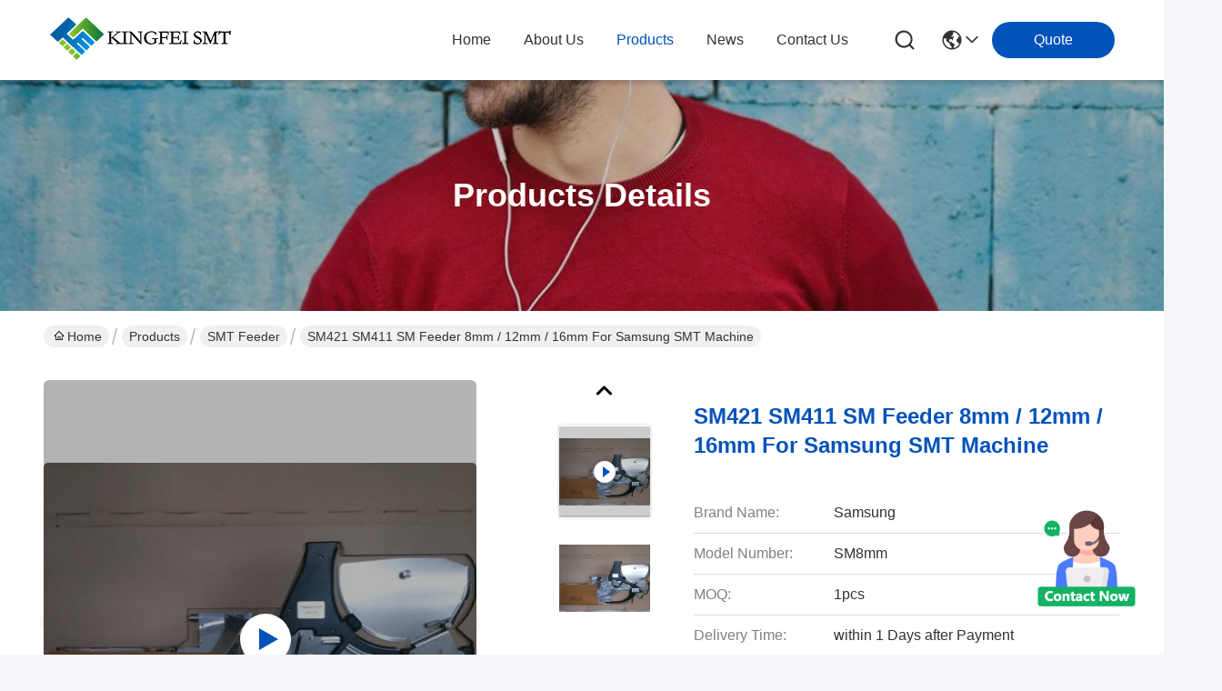

--- FILE ---
content_type: text/html
request_url: https://www.smtspare-parts.com/sale-8532224-sm421-sm411-sm-feeder-8mm-12mm-16mm-for-samsung-smt-machine.html
body_size: 40455
content:

<!DOCTYPE html>
<html lang="en">
<head>
	<meta charset="utf-8">
	<meta http-equiv="X-UA-Compatible" content="IE=edge">
	<meta name="viewport" content="width=device-width, initial-scale=1.0">
    <title>SM421 SM411 SM Feeder 8mm / 12mm / 16mm For Samsung SMT Machine</title>
        <meta name="keywords" content="juki feeder, stick feeder, SMT Feeder" />
            <meta name="description" content="High quality SM421 SM411 SM Feeder 8mm / 12mm / 16mm For Samsung SMT Machine from China, China's leading product market juki feeder product, with strict quality control stick feeder factories, producing high quality stick feeder Products." />
    				<link rel='preload'
					  href=/photo/smtspare-parts/sitetpl/style/commonV2.css?ver=1764654271 as='style'><link type='text/css' rel='stylesheet'
					  href=/photo/smtspare-parts/sitetpl/style/commonV2.css?ver=1764654271 media='all'><meta property="og:title" content="SM421 SM411 SM Feeder 8mm / 12mm / 16mm For Samsung SMT Machine" />
<meta property="og:description" content="High quality SM421 SM411 SM Feeder 8mm / 12mm / 16mm For Samsung SMT Machine from China, China's leading product market juki feeder product, with strict quality control stick feeder factories, producing high quality stick feeder Products." />
<meta property="og:type" content="product" />
<meta property="og:availability" content="instock" />
<meta property="og:site_name" content="Dongguan Kingfei Technology Co.,Limited" />
<meta property="og:url" content="https://www.smtspare-parts.com/sale-8532224-sm421-sm411-sm-feeder-8mm-12mm-16mm-for-samsung-smt-machine.html" />
<meta property="og:image" content="https://www.smtspare-parts.com/photo/ps13223881-sm421_sm411_sm_feeder_8mm_12mm_16mm_for_samsung_smt_machine.jpg" />
<link rel="canonical" href="https://www.smtspare-parts.com/sale-8532224-sm421-sm411-sm-feeder-8mm-12mm-16mm-for-samsung-smt-machine.html" />
<style type="text/css">
/*<![CDATA[*/
.consent__cookie {position: fixed;top: 0;left: 0;width: 100%;height: 0%;z-index: 100000;}.consent__cookie_bg {position: fixed;top: 0;left: 0;width: 100%;height: 100%;background: #000;opacity: .6;display: none }.consent__cookie_rel {position: fixed;bottom:0;left: 0;width: 100%;background: #fff;display: -webkit-box;display: -ms-flexbox;display: flex;flex-wrap: wrap;padding: 24px 80px;-webkit-box-sizing: border-box;box-sizing: border-box;-webkit-box-pack: justify;-ms-flex-pack: justify;justify-content: space-between;-webkit-transition: all ease-in-out .3s;transition: all ease-in-out .3s }.consent__close {position: absolute;top: 20px;right: 20px;cursor: pointer }.consent__close svg {fill: #777 }.consent__close:hover svg {fill: #000 }.consent__cookie_box {flex: 1;word-break: break-word;}.consent__warm {color: #777;font-size: 16px;margin-bottom: 12px;line-height: 19px }.consent__title {color: #333;font-size: 20px;font-weight: 600;margin-bottom: 12px;line-height: 23px }.consent__itxt {color: #333;font-size: 14px;margin-bottom: 12px;display: -webkit-box;display: -ms-flexbox;display: flex;-webkit-box-align: center;-ms-flex-align: center;align-items: center }.consent__itxt i {display: -webkit-inline-box;display: -ms-inline-flexbox;display: inline-flex;width: 28px;height: 28px;border-radius: 50%;background: #e0f9e9;margin-right: 8px;-webkit-box-align: center;-ms-flex-align: center;align-items: center;-webkit-box-pack: center;-ms-flex-pack: center;justify-content: center }.consent__itxt svg {fill: #3ca860 }.consent__txt {color: #a6a6a6;font-size: 14px;margin-bottom: 8px;line-height: 17px }.consent__btns {display: -webkit-box;display: -ms-flexbox;display: flex;-webkit-box-orient: vertical;-webkit-box-direction: normal;-ms-flex-direction: column;flex-direction: column;-webkit-box-pack: center;-ms-flex-pack: center;justify-content: center;flex-shrink: 0;}.consent__btn {width: 280px;height: 40px;line-height: 40px;text-align: center;background: #3ca860;color: #fff;border-radius: 4px;margin: 8px 0;-webkit-box-sizing: border-box;box-sizing: border-box;cursor: pointer;font-size:14px}.consent__btn:hover {background: #00823b }.consent__btn.empty {color: #3ca860;border: 1px solid #3ca860;background: #fff }.consent__btn.empty:hover {background: #3ca860;color: #fff }.open .consent__cookie_bg {display: block }.open .consent__cookie_rel {bottom: 0 }@media (max-width: 760px) {.consent__btns {width: 100%;align-items: center;}.consent__cookie_rel {padding: 20px 24px }}.consent__cookie.open {display: block;}.consent__cookie {display: none;}
/*]]>*/
</style>
<script type="text/javascript">
/*<![CDATA[*/
window.isvideotpl = 0;window.detailurl = '';
var colorUrl = '';var isShowGuide = 0;var showGuideColor = 0;var im_appid = 10003;var im_msg="Good day, what product are you looking for?";

var cta_cid = 11010;var use_defaulProductInfo = 1;var cta_pid = 8532224;var test_company = 0;var webim_domain = '';var company_type = 0;var cta_equipment = 'pc'; var setcookie = 'setwebimCookie(17189,8532224,0)'; var whatsapplink = "https://wa.me/8613713862102?text=Hi%2C+I%27m+interested+in+SM421+SM411+SM+Feeder+8mm+%2F+12mm+%2F+16mm+For+Samsung+SMT+Machine."; function insertMeta(){var str = '<meta name="mobile-web-app-capable" content="yes" /><meta name="viewport" content="width=device-width, initial-scale=1.0" />';document.head.insertAdjacentHTML('beforeend',str);} var element = document.querySelector('a.footer_webim_a[href="/webim/webim_tab.html"]');if (element) {element.parentNode.removeChild(element);}

var colorUrl = '';
var aisearch = 0;
var selfUrl = '';
window.playerReportUrl='/vod/view_count/report';
var query_string = ["Products","Detail"];
var g_tp = '';
var customtplcolor = 99716;
window.predomainsub = "";
/*]]>*/
</script>
</head>
<body>
<img src="/logo.gif" style="display:none" alt="logo"/>
    <div id="floatAd" style="z-index: 110000;position:absolute;right:30px;bottom:60px;height:100px !important;display: block;">
        <img style="width: 110px;cursor: pointer;" alt='Send Message' data-point="cta_window" data-inlet="float" data-onclick="" onclick="getGuideCustomDialog()" src="/images/floatimage_all.gif"/>
    </div>
<a style="display: none!important;" title="Dongguan Kingfei Technology Co.,Limited" class="float-inquiry" href="/contactnow.html" onclick='setinquiryCookie("{\"showproduct\":1,\"pid\":\"8532224\",\"name\":\"SM421 SM411 SM Feeder 8mm \\/ 12mm \\/ 16mm For Samsung SMT Machine\",\"source_url\":\"\\/sale-8532224-sm421-sm411-sm-feeder-8mm-12mm-16mm-for-samsung-smt-machine.html\",\"picurl\":\"\\/photo\\/pd13223881-sm421_sm411_sm_feeder_8mm_12mm_16mm_for_samsung_smt_machine.jpg\",\"propertyDetail\":[[\"Brand\",\"Samsung\"],[\"Model\",\"8mm\"],[\"Part Name\",\"Feeder\"],[\"Material\",\"Metal\"]],\"company_name\":null,\"picurl_c\":\"\\/photo\\/pc13223881-sm421_sm411_sm_feeder_8mm_12mm_16mm_for_samsung_smt_machine.jpg\",\"price\":\"\",\"username\":\"Sandy\",\"viewTime\":\"Last Login : 7 hours 01 minutes ago\",\"subject\":\"What is the CIF price on your SM421 SM411 SM Feeder 8mm \\/ 12mm \\/ 16mm For Samsung SMT Machine\",\"countrycode\":\"US\"}");'></a>
<!-- Event snippet for 发送询盘成功 conversion page
In your html page, add the snippet and call gtag_report_conversion when someone clicks on the chosen link or button. -->
<script>
function gtag_report_conversion(url) {
  var callback = function () {
    if (typeof(url) != 'undefined') {
      window.location = url;
    }
  };
  gtag('event', 'conversion', {
      'send_to': 'AW-335424347/SXZ9CIv6mtcCENvW-J8B',
      'event_callback': callback
  });
  return false;
}
</script><script>
var originProductInfo = '';
var originProductInfo = {"showproduct":1,"pid":"8532224","name":"SM421 SM411 SM Feeder 8mm \/ 12mm \/ 16mm For Samsung SMT Machine","source_url":"\/sale-8532224-sm421-sm411-sm-feeder-8mm-12mm-16mm-for-samsung-smt-machine.html","picurl":"\/photo\/pd13223881-sm421_sm411_sm_feeder_8mm_12mm_16mm_for_samsung_smt_machine.jpg","propertyDetail":[["Brand","Samsung"],["Model","8mm"],["Part Name","Feeder"],["Material","Metal"]],"company_name":null,"picurl_c":"\/photo\/pc13223881-sm421_sm411_sm_feeder_8mm_12mm_16mm_for_samsung_smt_machine.jpg","price":"","username":"Sandy","viewTime":"Last Login : 5 hours 01 minutes ago","subject":"Please send me FOB price on SM421 SM411 SM Feeder 8mm \/ 12mm \/ 16mm For Samsung SMT Machine","countrycode":"US"};
var save_url = "/contactsave.html";
var update_url = "/updateinquiry.html";
var productInfo = {};
var defaulProductInfo = {};
var myDate = new Date();
var curDate = myDate.getFullYear()+'-'+(parseInt(myDate.getMonth())+1)+'-'+myDate.getDate();
var message = '';
var default_pop = 1;
var leaveMessageDialog = document.getElementsByClassName('leave-message-dialog')[0]; // 获取弹层
var _$$ = function (dom) {
    return document.querySelectorAll(dom);
};
resInfo = originProductInfo;
resInfo['name'] = resInfo['name'] || '';
defaulProductInfo.pid = resInfo['pid'];
defaulProductInfo.productName = resInfo['name'] ?? '';
defaulProductInfo.productInfo = resInfo['propertyDetail'];
defaulProductInfo.productImg = resInfo['picurl_c'];
defaulProductInfo.subject = resInfo['subject'] ?? '';
defaulProductInfo.productImgAlt = resInfo['name'] ?? '';
var inquirypopup_tmp = 1;
var message = 'Dear,'+'\r\n'+"I am interested in"+' '+trim(resInfo['name'])+", could you send me more details such as type, size, MOQ, material, etc."+'\r\n'+"Thanks!"+'\r\n'+"Waiting for your reply.";
var message_1 = 'Dear,'+'\r\n'+"I am interested in"+' '+trim(resInfo['name'])+", could you send me more details such as type, size, MOQ, material, etc."+'\r\n'+"Thanks!"+'\r\n'+"Waiting for your reply.";
var message_2 = 'Hello,'+'\r\n'+"I am looking for"+' '+trim(resInfo['name'])+", please send me the price, specification and picture."+'\r\n'+"Your swift response will be highly appreciated."+'\r\n'+"Feel free to contact me for more information."+'\r\n'+"Thanks a lot.";
var message_3 = 'Hello,'+'\r\n'+trim(resInfo['name'])+' '+"meets my expectations."+'\r\n'+"Please give me the best price and some other product information."+'\r\n'+"Feel free to contact me via my mail."+'\r\n'+"Thanks a lot.";

var message_4 = 'Dear,'+'\r\n'+"What is the FOB price on your"+' '+trim(resInfo['name'])+'?'+'\r\n'+"Which is the nearest port name?"+'\r\n'+"Please reply me as soon as possible, it would be better to share further information."+'\r\n'+"Regards!";
var message_5 = 'Hi there,'+'\r\n'+"I am very interested in your"+' '+trim(resInfo['name'])+'.'+'\r\n'+"Please send me your product details."+'\r\n'+"Looking forward to your quick reply."+'\r\n'+"Feel free to contact me by mail."+'\r\n'+"Regards!";

var message_6 = 'Dear,'+'\r\n'+"Please provide us with information about your"+' '+trim(resInfo['name'])+", such as type, size, material, and of course the best price."+'\r\n'+"Looking forward to your quick reply."+'\r\n'+"Thank you!";
var message_7 = 'Dear,'+'\r\n'+"Can you supply"+' '+trim(resInfo['name'])+" for us?"+'\r\n'+"First we want a price list and some product details."+'\r\n'+"I hope to get reply asap and look forward to cooperation."+'\r\n'+"Thank you very much.";
var message_8 = 'hi,'+'\r\n'+"I am looking for"+' '+trim(resInfo['name'])+", please give me some more detailed product information."+'\r\n'+"I look forward to your reply."+'\r\n'+"Thank you!";
var message_9 = 'Hello,'+'\r\n'+"Your"+' '+trim(resInfo['name'])+" meets my requirements very well."+'\r\n'+"Please send me the price, specification, and similar model will be OK."+'\r\n'+"Feel free to chat with me."+'\r\n'+"Thanks!";
var message_10 = 'Dear,'+'\r\n'+"I want to know more about the details and quotation of"+' '+trim(resInfo['name'])+'.'+'\r\n'+"Feel free to contact me."+'\r\n'+"Regards!";

var r = getRandom(1,10);

defaulProductInfo.message = eval("message_"+r);
    defaulProductInfo.message = eval("message_"+r);
        var mytAjax = {

    post: function(url, data, fn) {
        var xhr = new XMLHttpRequest();
        xhr.open("POST", url, true);
        xhr.setRequestHeader("Content-Type", "application/x-www-form-urlencoded;charset=UTF-8");
        xhr.setRequestHeader("X-Requested-With", "XMLHttpRequest");
        xhr.setRequestHeader('Content-Type','text/plain;charset=UTF-8');
        xhr.onreadystatechange = function() {
            if(xhr.readyState == 4 && (xhr.status == 200 || xhr.status == 304)) {
                fn.call(this, xhr.responseText);
            }
        };
        xhr.send(data);
    },

    postform: function(url, data, fn) {
        var xhr = new XMLHttpRequest();
        xhr.open("POST", url, true);
        xhr.setRequestHeader("X-Requested-With", "XMLHttpRequest");
        xhr.onreadystatechange = function() {
            if(xhr.readyState == 4 && (xhr.status == 200 || xhr.status == 304)) {
                fn.call(this, xhr.responseText);
            }
        };
        xhr.send(data);
    }
};
/*window.onload = function(){
    leaveMessageDialog = document.getElementsByClassName('leave-message-dialog')[0];
    if (window.localStorage.recordDialogStatus=='undefined' || (window.localStorage.recordDialogStatus!='undefined' && window.localStorage.recordDialogStatus != curDate)) {
        setTimeout(function(){
            if(parseInt(inquirypopup_tmp%10) == 1){
                creatDialog(defaulProductInfo, 1);
            }
        }, 6000);
    }
};*/
function trim(str)
{
    str = str.replace(/(^\s*)/g,"");
    return str.replace(/(\s*$)/g,"");
};
function getRandom(m,n){
    var num = Math.floor(Math.random()*(m - n) + n);
    return num;
};
function strBtn(param) {

    var starattextarea = document.getElementById("textareamessage").value.length;
    var email = document.getElementById("startEmail").value;

    var default_tip = document.querySelectorAll(".watermark_container").length;
    if (20 < starattextarea && starattextarea < 3000) {
        if(default_tip>0){
            document.getElementById("textareamessage1").parentNode.parentNode.nextElementSibling.style.display = "none";
        }else{
            document.getElementById("textareamessage1").parentNode.nextElementSibling.style.display = "none";
        }

    } else {
        if(default_tip>0){
            document.getElementById("textareamessage1").parentNode.parentNode.nextElementSibling.style.display = "block";
        }else{
            document.getElementById("textareamessage1").parentNode.nextElementSibling.style.display = "block";
        }

        return;
    }

    // var re = /^([a-zA-Z0-9_-])+@([a-zA-Z0-9_-])+\.([a-zA-Z0-9_-])+/i;/*邮箱不区分大小写*/
    var re = /^[a-zA-Z0-9][\w-]*(\.?[\w-]+)*@[a-zA-Z0-9-]+(\.[a-zA-Z0-9]+)+$/i;
    if (!re.test(email)) {
        document.getElementById("startEmail").nextElementSibling.style.display = "block";
        return;
    } else {
        document.getElementById("startEmail").nextElementSibling.style.display = "none";
    }

    var subject = document.getElementById("pop_subject").value;
    var pid = document.getElementById("pop_pid").value;
    var message = document.getElementById("textareamessage").value;
    var sender_email = document.getElementById("startEmail").value;
    var tel = '';
    if (document.getElementById("tel0") != undefined && document.getElementById("tel0") != '')
        tel = document.getElementById("tel0").value;
    var form_serialize = '&tel='+tel;

    form_serialize = form_serialize.replace(/\+/g, "%2B");
    mytAjax.post(save_url,"pid="+pid+"&subject="+subject+"&email="+sender_email+"&message="+(message)+form_serialize,function(res){
        var mes = JSON.parse(res);
        if(mes.status == 200){
            var iid = mes.iid;
            document.getElementById("pop_iid").value = iid;
            document.getElementById("pop_uuid").value = mes.uuid;

            if(typeof gtag_report_conversion === "function"){
                gtag_report_conversion();//执行统计js代码
            }
            if(typeof fbq === "function"){
                fbq('track','Purchase');//执行统计js代码
            }
        }
    });
    for (var index = 0; index < document.querySelectorAll(".dialog-content-pql").length; index++) {
        document.querySelectorAll(".dialog-content-pql")[index].style.display = "none";
    };
    $('#idphonepql').val(tel);
    document.getElementById("dialog-content-pql-id").style.display = "block";
    ;
};
function twoBtnOk(param) {

    var selectgender = document.getElementById("Mr").innerHTML;
    var iid = document.getElementById("pop_iid").value;
    var sendername = document.getElementById("idnamepql").value;
    var senderphone = document.getElementById("idphonepql").value;
    var sendercname = document.getElementById("idcompanypql").value;
    var uuid = document.getElementById("pop_uuid").value;
    var gender = 2;
    if(selectgender == 'Mr.') gender = 0;
    if(selectgender == 'Mrs.') gender = 1;
    var pid = document.getElementById("pop_pid").value;
    var form_serialize = '';

        form_serialize = form_serialize.replace(/\+/g, "%2B");

    mytAjax.post(update_url,"iid="+iid+"&gender="+gender+"&uuid="+uuid+"&name="+(sendername)+"&tel="+(senderphone)+"&company="+(sendercname)+form_serialize,function(res){});

    for (var index = 0; index < document.querySelectorAll(".dialog-content-pql").length; index++) {
        document.querySelectorAll(".dialog-content-pql")[index].style.display = "none";
    };
    document.getElementById("dialog-content-pql-ok").style.display = "block";

};
function toCheckMust(name) {
    $('#'+name+'error').hide();
}
function handClidk(param) {
    var starattextarea = document.getElementById("textareamessage1").value.length;
    var email = document.getElementById("startEmail1").value;
    var default_tip = document.querySelectorAll(".watermark_container").length;
    if (20 < starattextarea && starattextarea < 3000) {
        if(default_tip>0){
            document.getElementById("textareamessage1").parentNode.parentNode.nextElementSibling.style.display = "none";
        }else{
            document.getElementById("textareamessage1").parentNode.nextElementSibling.style.display = "none";
        }

    } else {
        if(default_tip>0){
            document.getElementById("textareamessage1").parentNode.parentNode.nextElementSibling.style.display = "block";
        }else{
            document.getElementById("textareamessage1").parentNode.nextElementSibling.style.display = "block";
        }

        return;
    }

    // var re = /^([a-zA-Z0-9_-])+@([a-zA-Z0-9_-])+\.([a-zA-Z0-9_-])+/i;
    var re = /^[a-zA-Z0-9][\w-]*(\.?[\w-]+)*@[a-zA-Z0-9-]+(\.[a-zA-Z0-9]+)+$/i;
    if (!re.test(email)) {
        document.getElementById("startEmail1").nextElementSibling.style.display = "block";
        return;
    } else {
        document.getElementById("startEmail1").nextElementSibling.style.display = "none";
    }

    var subject = document.getElementById("pop_subject").value;
    var pid = document.getElementById("pop_pid").value;
    var message = document.getElementById("textareamessage1").value;
    var sender_email = document.getElementById("startEmail1").value;
    var form_serialize = tel = '';
    if (document.getElementById("tel1") != undefined && document.getElementById("tel1") != '')
        tel = document.getElementById("tel1").value;
        mytAjax.post(save_url,"email="+sender_email+"&tel="+tel+"&pid="+pid+"&message="+message+"&subject="+subject+form_serialize,function(res){

        var mes = JSON.parse(res);
        if(mes.status == 200){
            var iid = mes.iid;
            document.getElementById("pop_iid").value = iid;
            document.getElementById("pop_uuid").value = mes.uuid;
            if(typeof gtag_report_conversion === "function"){
                gtag_report_conversion();//执行统计js代码
            }
        }

    });
    for (var index = 0; index < document.querySelectorAll(".dialog-content-pql").length; index++) {
        document.querySelectorAll(".dialog-content-pql")[index].style.display = "none";
    };
    $('#idphonepql').val(tel);
    document.getElementById("dialog-content-pql-id").style.display = "block";

};
window.addEventListener('load', function () {
    $('.checkbox-wrap label').each(function(){
        if($(this).find('input').prop('checked')){
            $(this).addClass('on')
        }else {
            $(this).removeClass('on')
        }
    })
    $(document).on('click', '.checkbox-wrap label' , function(ev){
        if (ev.target.tagName.toUpperCase() != 'INPUT') {
            $(this).toggleClass('on')
        }
    })
})

function hand_video(pdata) {
    data = JSON.parse(pdata);
    productInfo.productName = data.productName;
    productInfo.productInfo = data.productInfo;
    productInfo.productImg = data.productImg;
    productInfo.subject = data.subject;

    var message = 'Dear,'+'\r\n'+"I am interested in"+' '+trim(data.productName)+", could you send me more details such as type, size, quantity, material, etc."+'\r\n'+"Thanks!"+'\r\n'+"Waiting for your reply.";

    var message = 'Dear,'+'\r\n'+"I am interested in"+' '+trim(data.productName)+", could you send me more details such as type, size, MOQ, material, etc."+'\r\n'+"Thanks!"+'\r\n'+"Waiting for your reply.";
    var message_1 = 'Dear,'+'\r\n'+"I am interested in"+' '+trim(data.productName)+", could you send me more details such as type, size, MOQ, material, etc."+'\r\n'+"Thanks!"+'\r\n'+"Waiting for your reply.";
    var message_2 = 'Hello,'+'\r\n'+"I am looking for"+' '+trim(data.productName)+", please send me the price, specification and picture."+'\r\n'+"Your swift response will be highly appreciated."+'\r\n'+"Feel free to contact me for more information."+'\r\n'+"Thanks a lot.";
    var message_3 = 'Hello,'+'\r\n'+trim(data.productName)+' '+"meets my expectations."+'\r\n'+"Please give me the best price and some other product information."+'\r\n'+"Feel free to contact me via my mail."+'\r\n'+"Thanks a lot.";

    var message_4 = 'Dear,'+'\r\n'+"What is the FOB price on your"+' '+trim(data.productName)+'?'+'\r\n'+"Which is the nearest port name?"+'\r\n'+"Please reply me as soon as possible, it would be better to share further information."+'\r\n'+"Regards!";
    var message_5 = 'Hi there,'+'\r\n'+"I am very interested in your"+' '+trim(data.productName)+'.'+'\r\n'+"Please send me your product details."+'\r\n'+"Looking forward to your quick reply."+'\r\n'+"Feel free to contact me by mail."+'\r\n'+"Regards!";

    var message_6 = 'Dear,'+'\r\n'+"Please provide us with information about your"+' '+trim(data.productName)+", such as type, size, material, and of course the best price."+'\r\n'+"Looking forward to your quick reply."+'\r\n'+"Thank you!";
    var message_7 = 'Dear,'+'\r\n'+"Can you supply"+' '+trim(data.productName)+" for us?"+'\r\n'+"First we want a price list and some product details."+'\r\n'+"I hope to get reply asap and look forward to cooperation."+'\r\n'+"Thank you very much.";
    var message_8 = 'hi,'+'\r\n'+"I am looking for"+' '+trim(data.productName)+", please give me some more detailed product information."+'\r\n'+"I look forward to your reply."+'\r\n'+"Thank you!";
    var message_9 = 'Hello,'+'\r\n'+"Your"+' '+trim(data.productName)+" meets my requirements very well."+'\r\n'+"Please send me the price, specification, and similar model will be OK."+'\r\n'+"Feel free to chat with me."+'\r\n'+"Thanks!";
    var message_10 = 'Dear,'+'\r\n'+"I want to know more about the details and quotation of"+' '+trim(data.productName)+'.'+'\r\n'+"Feel free to contact me."+'\r\n'+"Regards!";

    var r = getRandom(1,10);

    productInfo.message = eval("message_"+r);
            if(parseInt(inquirypopup_tmp/10) == 1){
        productInfo.message = "";
    }
    productInfo.pid = data.pid;
    creatDialog(productInfo, 2);
};

function handDialog(pdata) {
    data = JSON.parse(pdata);
    productInfo.productName = data.productName;
    productInfo.productInfo = data.productInfo;
    productInfo.productImg = data.productImg;
    productInfo.subject = data.subject;

    var message = 'Dear,'+'\r\n'+"I am interested in"+' '+trim(data.productName)+", could you send me more details such as type, size, quantity, material, etc."+'\r\n'+"Thanks!"+'\r\n'+"Waiting for your reply.";

    var message = 'Dear,'+'\r\n'+"I am interested in"+' '+trim(data.productName)+", could you send me more details such as type, size, MOQ, material, etc."+'\r\n'+"Thanks!"+'\r\n'+"Waiting for your reply.";
    var message_1 = 'Dear,'+'\r\n'+"I am interested in"+' '+trim(data.productName)+", could you send me more details such as type, size, MOQ, material, etc."+'\r\n'+"Thanks!"+'\r\n'+"Waiting for your reply.";
    var message_2 = 'Hello,'+'\r\n'+"I am looking for"+' '+trim(data.productName)+", please send me the price, specification and picture."+'\r\n'+"Your swift response will be highly appreciated."+'\r\n'+"Feel free to contact me for more information."+'\r\n'+"Thanks a lot.";
    var message_3 = 'Hello,'+'\r\n'+trim(data.productName)+' '+"meets my expectations."+'\r\n'+"Please give me the best price and some other product information."+'\r\n'+"Feel free to contact me via my mail."+'\r\n'+"Thanks a lot.";

    var message_4 = 'Dear,'+'\r\n'+"What is the FOB price on your"+' '+trim(data.productName)+'?'+'\r\n'+"Which is the nearest port name?"+'\r\n'+"Please reply me as soon as possible, it would be better to share further information."+'\r\n'+"Regards!";
    var message_5 = 'Hi there,'+'\r\n'+"I am very interested in your"+' '+trim(data.productName)+'.'+'\r\n'+"Please send me your product details."+'\r\n'+"Looking forward to your quick reply."+'\r\n'+"Feel free to contact me by mail."+'\r\n'+"Regards!";

    var message_6 = 'Dear,'+'\r\n'+"Please provide us with information about your"+' '+trim(data.productName)+", such as type, size, material, and of course the best price."+'\r\n'+"Looking forward to your quick reply."+'\r\n'+"Thank you!";
    var message_7 = 'Dear,'+'\r\n'+"Can you supply"+' '+trim(data.productName)+" for us?"+'\r\n'+"First we want a price list and some product details."+'\r\n'+"I hope to get reply asap and look forward to cooperation."+'\r\n'+"Thank you very much.";
    var message_8 = 'hi,'+'\r\n'+"I am looking for"+' '+trim(data.productName)+", please give me some more detailed product information."+'\r\n'+"I look forward to your reply."+'\r\n'+"Thank you!";
    var message_9 = 'Hello,'+'\r\n'+"Your"+' '+trim(data.productName)+" meets my requirements very well."+'\r\n'+"Please send me the price, specification, and similar model will be OK."+'\r\n'+"Feel free to chat with me."+'\r\n'+"Thanks!";
    var message_10 = 'Dear,'+'\r\n'+"I want to know more about the details and quotation of"+' '+trim(data.productName)+'.'+'\r\n'+"Feel free to contact me."+'\r\n'+"Regards!";

    var r = getRandom(1,10);
    productInfo.message = eval("message_"+r);
            if(parseInt(inquirypopup_tmp/10) == 1){
        productInfo.message = "";
    }
    productInfo.pid = data.pid;
    creatDialog(productInfo, 2);
};

function closepql(param) {

    leaveMessageDialog.style.display = 'none';
};

function closepql2(param) {

    for (var index = 0; index < document.querySelectorAll(".dialog-content-pql").length; index++) {
        document.querySelectorAll(".dialog-content-pql")[index].style.display = "none";
    };
    document.getElementById("dialog-content-pql-ok").style.display = "block";
};

function decodeHtmlEntities(str) {
    var tempElement = document.createElement('div');
    tempElement.innerHTML = str;
    return tempElement.textContent || tempElement.innerText || '';
}

function initProduct(productInfo,type){

    productInfo.productName = decodeHtmlEntities(productInfo.productName);
    productInfo.message = decodeHtmlEntities(productInfo.message);

    leaveMessageDialog = document.getElementsByClassName('leave-message-dialog')[0];
    leaveMessageDialog.style.display = "block";
    if(type == 3){
        var popinquiryemail = document.getElementById("popinquiryemail").value;
        _$$("#startEmail1")[0].value = popinquiryemail;
    }else{
        _$$("#startEmail1")[0].value = "";
    }
    _$$("#startEmail")[0].value = "";
    _$$("#idnamepql")[0].value = "";
    _$$("#idphonepql")[0].value = "";
    _$$("#idcompanypql")[0].value = "";

    _$$("#pop_pid")[0].value = productInfo.pid;
    _$$("#pop_subject")[0].value = productInfo.subject;
    
    if(parseInt(inquirypopup_tmp/10) == 1){
        productInfo.message = "";
    }

    _$$("#textareamessage1")[0].value = productInfo.message;
    _$$("#textareamessage")[0].value = productInfo.message;

    _$$("#dialog-content-pql-id .titlep")[0].innerHTML = productInfo.productName;
    _$$("#dialog-content-pql-id img")[0].setAttribute("src", productInfo.productImg);
    _$$("#dialog-content-pql-id img")[0].setAttribute("alt", productInfo.productImgAlt);

    _$$("#dialog-content-pql-id-hand img")[0].setAttribute("src", productInfo.productImg);
    _$$("#dialog-content-pql-id-hand img")[0].setAttribute("alt", productInfo.productImgAlt);
    _$$("#dialog-content-pql-id-hand .titlep")[0].innerHTML = productInfo.productName;

    if (productInfo.productInfo.length > 0) {
        var ul2, ul;
        ul = document.createElement("ul");
        for (var index = 0; index < productInfo.productInfo.length; index++) {
            var el = productInfo.productInfo[index];
            var li = document.createElement("li");
            var span1 = document.createElement("span");
            span1.innerHTML = el[0] + ":";
            var span2 = document.createElement("span");
            span2.innerHTML = el[1];
            li.appendChild(span1);
            li.appendChild(span2);
            ul.appendChild(li);

        }
        ul2 = ul.cloneNode(true);
        if (type === 1) {
            _$$("#dialog-content-pql-id .left")[0].replaceChild(ul, _$$("#dialog-content-pql-id .left ul")[0]);
        } else {
            _$$("#dialog-content-pql-id-hand .left")[0].replaceChild(ul2, _$$("#dialog-content-pql-id-hand .left ul")[0]);
            _$$("#dialog-content-pql-id .left")[0].replaceChild(ul, _$$("#dialog-content-pql-id .left ul")[0]);
        }
    };
    for (var index = 0; index < _$$("#dialog-content-pql-id .right ul li").length; index++) {
        _$$("#dialog-content-pql-id .right ul li")[index].addEventListener("click", function (params) {
            _$$("#dialog-content-pql-id .right #Mr")[0].innerHTML = this.innerHTML
        }, false)

    };

};
function closeInquiryCreateDialog() {
    document.getElementById("xuanpan_dialog_box_pql").style.display = "none";
};
function showInquiryCreateDialog() {
    document.getElementById("xuanpan_dialog_box_pql").style.display = "block";
};
function submitPopInquiry(){
    var message = document.getElementById("inquiry_message").value;
    var email = document.getElementById("inquiry_email").value;
    var subject = defaulProductInfo.subject;
    var pid = defaulProductInfo.pid;
    if (email === undefined) {
        showInquiryCreateDialog();
        document.getElementById("inquiry_email").style.border = "1px solid red";
        return false;
    };
    if (message === undefined) {
        showInquiryCreateDialog();
        document.getElementById("inquiry_message").style.border = "1px solid red";
        return false;
    };
    if (email.search(/^\w+((-\w+)|(\.\w+))*\@[A-Za-z0-9]+((\.|-)[A-Za-z0-9]+)*\.[A-Za-z0-9]+$/) == -1) {
        document.getElementById("inquiry_email").style.border= "1px solid red";
        showInquiryCreateDialog();
        return false;
    } else {
        document.getElementById("inquiry_email").style.border= "";
    };
    if (message.length < 20 || message.length >3000) {
        showInquiryCreateDialog();
        document.getElementById("inquiry_message").style.border = "1px solid red";
        return false;
    } else {
        document.getElementById("inquiry_message").style.border = "";
    };
    var tel = '';
    if (document.getElementById("tel") != undefined && document.getElementById("tel") != '')
        tel = document.getElementById("tel").value;

    mytAjax.post(save_url,"pid="+pid+"&subject="+subject+"&email="+email+"&message="+(message)+'&tel='+tel,function(res){
        var mes = JSON.parse(res);
        if(mes.status == 200){
            var iid = mes.iid;
            document.getElementById("pop_iid").value = iid;
            document.getElementById("pop_uuid").value = mes.uuid;

        }
    });
    initProduct(defaulProductInfo);
    for (var index = 0; index < document.querySelectorAll(".dialog-content-pql").length; index++) {
        document.querySelectorAll(".dialog-content-pql")[index].style.display = "none";
    };
    $('#idphonepql').val(tel);
    document.getElementById("dialog-content-pql-id").style.display = "block";

};

//带附件上传
function submitPopInquiryfile(email_id,message_id,check_sort,name_id,phone_id,company_id,attachments){

    if(typeof(check_sort) == 'undefined'){
        check_sort = 0;
    }
    var message = document.getElementById(message_id).value;
    var email = document.getElementById(email_id).value;
    var attachments = document.getElementById(attachments).value;
    if(typeof(name_id) !== 'undefined' && name_id != ""){
        var name  = document.getElementById(name_id).value;
    }
    if(typeof(phone_id) !== 'undefined' && phone_id != ""){
        var phone = document.getElementById(phone_id).value;
    }
    if(typeof(company_id) !== 'undefined' && company_id != ""){
        var company = document.getElementById(company_id).value;
    }
    var subject = defaulProductInfo.subject;
    var pid = defaulProductInfo.pid;

    if(check_sort == 0){
        if (email === undefined) {
            showInquiryCreateDialog();
            document.getElementById(email_id).style.border = "1px solid red";
            return false;
        };
        if (message === undefined) {
            showInquiryCreateDialog();
            document.getElementById(message_id).style.border = "1px solid red";
            return false;
        };

        if (email.search(/^\w+((-\w+)|(\.\w+))*\@[A-Za-z0-9]+((\.|-)[A-Za-z0-9]+)*\.[A-Za-z0-9]+$/) == -1) {
            document.getElementById(email_id).style.border= "1px solid red";
            showInquiryCreateDialog();
            return false;
        } else {
            document.getElementById(email_id).style.border= "";
        };
        if (message.length < 20 || message.length >3000) {
            showInquiryCreateDialog();
            document.getElementById(message_id).style.border = "1px solid red";
            return false;
        } else {
            document.getElementById(message_id).style.border = "";
        };
    }else{

        if (message === undefined) {
            showInquiryCreateDialog();
            document.getElementById(message_id).style.border = "1px solid red";
            return false;
        };

        if (email === undefined) {
            showInquiryCreateDialog();
            document.getElementById(email_id).style.border = "1px solid red";
            return false;
        };

        if (message.length < 20 || message.length >3000) {
            showInquiryCreateDialog();
            document.getElementById(message_id).style.border = "1px solid red";
            return false;
        } else {
            document.getElementById(message_id).style.border = "";
        };

        if (email.search(/^\w+((-\w+)|(\.\w+))*\@[A-Za-z0-9]+((\.|-)[A-Za-z0-9]+)*\.[A-Za-z0-9]+$/) == -1) {
            document.getElementById(email_id).style.border= "1px solid red";
            showInquiryCreateDialog();
            return false;
        } else {
            document.getElementById(email_id).style.border= "";
        };

    };

    mytAjax.post(save_url,"pid="+pid+"&subject="+subject+"&email="+email+"&message="+message+"&company="+company+"&attachments="+attachments,function(res){
        var mes = JSON.parse(res);
        if(mes.status == 200){
            var iid = mes.iid;
            document.getElementById("pop_iid").value = iid;
            document.getElementById("pop_uuid").value = mes.uuid;

            if(typeof gtag_report_conversion === "function"){
                gtag_report_conversion();//执行统计js代码
            }
            if(typeof fbq === "function"){
                fbq('track','Purchase');//执行统计js代码
            }
        }
    });
    initProduct(defaulProductInfo);

    if(name !== undefined && name != ""){
        _$$("#idnamepql")[0].value = name;
    }

    if(phone !== undefined && phone != ""){
        _$$("#idphonepql")[0].value = phone;
    }

    if(company !== undefined && company != ""){
        _$$("#idcompanypql")[0].value = company;
    }

    for (var index = 0; index < document.querySelectorAll(".dialog-content-pql").length; index++) {
        document.querySelectorAll(".dialog-content-pql")[index].style.display = "none";
    };
    document.getElementById("dialog-content-pql-id").style.display = "block";

};
function submitPopInquiryByParam(email_id,message_id,check_sort,name_id,phone_id,company_id){

    if(typeof(check_sort) == 'undefined'){
        check_sort = 0;
    }

    var senderphone = '';
    var message = document.getElementById(message_id).value;
    var email = document.getElementById(email_id).value;
    if(typeof(name_id) !== 'undefined' && name_id != ""){
        var name  = document.getElementById(name_id).value;
    }
    if(typeof(phone_id) !== 'undefined' && phone_id != ""){
        var phone = document.getElementById(phone_id).value;
        senderphone = phone;
    }
    if(typeof(company_id) !== 'undefined' && company_id != ""){
        var company = document.getElementById(company_id).value;
    }
    var subject = defaulProductInfo.subject;
    var pid = defaulProductInfo.pid;

    if(check_sort == 0){
        if (email === undefined) {
            showInquiryCreateDialog();
            document.getElementById(email_id).style.border = "1px solid red";
            return false;
        };
        if (message === undefined) {
            showInquiryCreateDialog();
            document.getElementById(message_id).style.border = "1px solid red";
            return false;
        };

        if (email.search(/^\w+((-\w+)|(\.\w+))*\@[A-Za-z0-9]+((\.|-)[A-Za-z0-9]+)*\.[A-Za-z0-9]+$/) == -1) {
            document.getElementById(email_id).style.border= "1px solid red";
            showInquiryCreateDialog();
            return false;
        } else {
            document.getElementById(email_id).style.border= "";
        };
        if (message.length < 20 || message.length >3000) {
            showInquiryCreateDialog();
            document.getElementById(message_id).style.border = "1px solid red";
            return false;
        } else {
            document.getElementById(message_id).style.border = "";
        };
    }else{

        if (message === undefined) {
            showInquiryCreateDialog();
            document.getElementById(message_id).style.border = "1px solid red";
            return false;
        };

        if (email === undefined) {
            showInquiryCreateDialog();
            document.getElementById(email_id).style.border = "1px solid red";
            return false;
        };

        if (message.length < 20 || message.length >3000) {
            showInquiryCreateDialog();
            document.getElementById(message_id).style.border = "1px solid red";
            return false;
        } else {
            document.getElementById(message_id).style.border = "";
        };

        if (email.search(/^\w+((-\w+)|(\.\w+))*\@[A-Za-z0-9]+((\.|-)[A-Za-z0-9]+)*\.[A-Za-z0-9]+$/) == -1) {
            document.getElementById(email_id).style.border= "1px solid red";
            showInquiryCreateDialog();
            return false;
        } else {
            document.getElementById(email_id).style.border= "";
        };

    };

    var productsku = "";
    if($("#product_sku").length > 0){
        productsku = $("#product_sku").html();
    }

    mytAjax.post(save_url,"tel="+senderphone+"&pid="+pid+"&subject="+subject+"&email="+email+"&message="+message+"&messagesku="+encodeURI(productsku),function(res){
        var mes = JSON.parse(res);
        if(mes.status == 200){
            var iid = mes.iid;
            document.getElementById("pop_iid").value = iid;
            document.getElementById("pop_uuid").value = mes.uuid;

            if(typeof gtag_report_conversion === "function"){
                gtag_report_conversion();//执行统计js代码
            }
            if(typeof fbq === "function"){
                fbq('track','Purchase');//执行统计js代码
            }
        }
    });
    initProduct(defaulProductInfo);

    if(name !== undefined && name != ""){
        _$$("#idnamepql")[0].value = name;
    }

    if(phone !== undefined && phone != ""){
        _$$("#idphonepql")[0].value = phone;
    }

    if(company !== undefined && company != ""){
        _$$("#idcompanypql")[0].value = company;
    }

    for (var index = 0; index < document.querySelectorAll(".dialog-content-pql").length; index++) {
        document.querySelectorAll(".dialog-content-pql")[index].style.display = "none";

    };
    document.getElementById("dialog-content-pql-id").style.display = "block";

};

function creat_videoDialog(productInfo, type) {

    if(type == 1){
        if(default_pop != 1){
            return false;
        }
        window.localStorage.recordDialogStatus = curDate;
    }else{
        default_pop = 0;
    }
    initProduct(productInfo, type);
    if (type === 1) {
        // 自动弹出
        for (var index = 0; index < document.querySelectorAll(".dialog-content-pql").length; index++) {

            document.querySelectorAll(".dialog-content-pql")[index].style.display = "none";
        };
        document.getElementById("dialog-content-pql").style.display = "block";
    } else {
        // 手动弹出
        for (var index = 0; index < document.querySelectorAll(".dialog-content-pql").length; index++) {
            document.querySelectorAll(".dialog-content-pql")[index].style.display = "none";
        };
        document.getElementById("dialog-content-pql-id-hand").style.display = "block";
    }
}

function creatDialog(productInfo, type) {

    if(type == 1){
        if(default_pop != 1){
            return false;
        }
        window.localStorage.recordDialogStatus = curDate;
    }else{
        default_pop = 0;
    }
    initProduct(productInfo, type);
    if (type === 1) {
        // 自动弹出
        for (var index = 0; index < document.querySelectorAll(".dialog-content-pql").length; index++) {

            document.querySelectorAll(".dialog-content-pql")[index].style.display = "none";
        };
        document.getElementById("dialog-content-pql").style.display = "block";
    } else {
        // 手动弹出
        for (var index = 0; index < document.querySelectorAll(".dialog-content-pql").length; index++) {
            document.querySelectorAll(".dialog-content-pql")[index].style.display = "none";
        };
        document.getElementById("dialog-content-pql-id-hand").style.display = "block";
    }
}

//带邮箱信息打开询盘框 emailtype=1表示带入邮箱
function openDialog(emailtype){
    var type = 2;//不带入邮箱，手动弹出
    if(emailtype == 1){
        var popinquiryemail = document.getElementById("popinquiryemail").value;
        // var re = /^([a-zA-Z0-9_-])+@([a-zA-Z0-9_-])+\.([a-zA-Z0-9_-])+/i;
        var re = /^[a-zA-Z0-9][\w-]*(\.?[\w-]+)*@[a-zA-Z0-9-]+(\.[a-zA-Z0-9]+)+$/i;
        if (!re.test(popinquiryemail)) {
            //前端提示样式;
            showInquiryCreateDialog();
            document.getElementById("popinquiryemail").style.border = "1px solid red";
            return false;
        } else {
            //前端提示样式;
        }
        var type = 3;
    }
    creatDialog(defaulProductInfo,type);
}

//上传附件
function inquiryUploadFile(){
    var fileObj = document.querySelector("#fileId").files[0];
    //构建表单数据
    var formData = new FormData();
    var filesize = fileObj.size;
    if(filesize > 10485760 || filesize == 0) {
        document.getElementById("filetips").style.display = "block";
        return false;
    }else {
        document.getElementById("filetips").style.display = "none";
    }
    formData.append('popinquiryfile', fileObj);
    document.getElementById("quotefileform").reset();
    var save_url = "/inquiryuploadfile.html";
    mytAjax.postform(save_url,formData,function(res){
        var mes = JSON.parse(res);
        if(mes.status == 200){
            document.getElementById("uploader-file-info").innerHTML = document.getElementById("uploader-file-info").innerHTML + "<span class=op>"+mes.attfile.name+"<a class=delatt id=att"+mes.attfile.id+" onclick=delatt("+mes.attfile.id+");>Delete</a></span>";
            var nowattachs = document.getElementById("attachments").value;
            if( nowattachs !== ""){
                var attachs = JSON.parse(nowattachs);
                attachs[mes.attfile.id] = mes.attfile;
            }else{
                var attachs = {};
                attachs[mes.attfile.id] = mes.attfile;
            }
            document.getElementById("attachments").value = JSON.stringify(attachs);
        }
    });
}
//附件删除
function delatt(attid)
{
    var nowattachs = document.getElementById("attachments").value;
    if( nowattachs !== ""){
        var attachs = JSON.parse(nowattachs);
        if(attachs[attid] == ""){
            return false;
        }
        var formData = new FormData();
        var delfile = attachs[attid]['filename'];
        var save_url = "/inquirydelfile.html";
        if(delfile != "") {
            formData.append('delfile', delfile);
            mytAjax.postform(save_url, formData, function (res) {
                if(res !== "") {
                    var mes = JSON.parse(res);
                    if (mes.status == 200) {
                        delete attachs[attid];
                        document.getElementById("attachments").value = JSON.stringify(attachs);
                        var s = document.getElementById("att"+attid);
                        s.parentNode.remove();
                    }
                }
            });
        }
    }else{
        return false;
    }
}

</script>
<div class="leave-message-dialog" style="display: none">
<style>
    .leave-message-dialog .close:before, .leave-message-dialog .close:after{
        content:initial;
    }
</style>
<div class="dialog-content-pql" id="dialog-content-pql" style="display: none">
    <span class="close" onclick="closepql()"><img src="/images/close.png" alt="close"></span>
    <div class="title">
        <p class="firstp-pql">Leave a Message</p>
        <p class="lastp-pql">We will call you back soon!</p>
    </div>
    <div class="form">
        <div class="textarea">
            <textarea style='font-family: robot;'  name="" id="textareamessage" cols="30" rows="10" style="margin-bottom:14px;width:100%"
                placeholder="Please enter your inquiry details."></textarea>
        </div>
        <p class="error-pql"> <span class="icon-pql"><img src="/images/error.png" alt="Dongguan Kingfei Technology Co.,Limited"></span> Your message must be between 20-3,000 characters!</p>
        <input id="startEmail" type="text" placeholder="Enter your E-mail" onkeydown="if(event.keyCode === 13){ strBtn();}">
        <p class="error-pql"><span class="icon-pql"><img src="/images/error.png" alt="Dongguan Kingfei Technology Co.,Limited"></span> Please check your E-mail! </p>
                <div class="operations">
            <div class='btn' id="submitStart" type="submit" onclick="strBtn()">SUBMIT</div>
        </div>
            </div>
</div>
<div class="dialog-content-pql dialog-content-pql-id" id="dialog-content-pql-id" style="display:none">
        <span class="close" onclick="closepql2()"><svg t="1648434466530" class="icon" viewBox="0 0 1024 1024" version="1.1" xmlns="http://www.w3.org/2000/svg" p-id="2198" width="16" height="16"><path d="M576 512l277.333333 277.333333-64 64-277.333333-277.333333L234.666667 853.333333 170.666667 789.333333l277.333333-277.333333L170.666667 234.666667 234.666667 170.666667l277.333333 277.333333L789.333333 170.666667 853.333333 234.666667 576 512z" fill="#444444" p-id="2199"></path></svg></span>
    <div class="left">
        <div class="img"><img></div>
        <p class="titlep"></p>
        <ul> </ul>
    </div>
    <div class="right">
                <p class="title">More information facilitates better communication.</p>
                <div style="position: relative;">
            <div class="mr"> <span id="Mr">Mr</span>
                <ul>
                    <li>Mr</li>
                    <li>Mrs</li>
                </ul>
            </div>
            <input style="text-indent: 80px;" type="text" id="idnamepql" placeholder="Input your name">
        </div>
        <input type="text"  id="idphonepql"  placeholder="Phone Number">
        <input type="text" id="idcompanypql"  placeholder="Company" onkeydown="if(event.keyCode === 13){ twoBtnOk();}">
                <div class="btn form_new" id="twoBtnOk" onclick="twoBtnOk()">OK</div>
    </div>
</div>

<div class="dialog-content-pql dialog-content-pql-ok" id="dialog-content-pql-ok" style="display:none">
        <span class="close" onclick="closepql()"><svg t="1648434466530" class="icon" viewBox="0 0 1024 1024" version="1.1" xmlns="http://www.w3.org/2000/svg" p-id="2198" width="16" height="16"><path d="M576 512l277.333333 277.333333-64 64-277.333333-277.333333L234.666667 853.333333 170.666667 789.333333l277.333333-277.333333L170.666667 234.666667 234.666667 170.666667l277.333333 277.333333L789.333333 170.666667 853.333333 234.666667 576 512z" fill="#444444" p-id="2199"></path></svg></span>
    <div class="duihaook"></div>
        <p class="title">Submitted successfully!</p>
        <p class="p1" style="text-align: center; font-size: 18px; margin-top: 14px;">We will call you back soon!</p>
    <div class="btn" onclick="closepql()" id="endOk" style="margin: 0 auto;margin-top: 50px;">OK</div>
</div>
<div class="dialog-content-pql dialog-content-pql-id dialog-content-pql-id-hand" id="dialog-content-pql-id-hand"
    style="display:none">
     <input type="hidden" name="pop_pid" id="pop_pid" value="0">
     <input type="hidden" name="pop_subject" id="pop_subject" value="">
     <input type="hidden" name="pop_iid" id="pop_iid" value="0">
     <input type="hidden" name="pop_uuid" id="pop_uuid" value="0">
        <span class="close" onclick="closepql()"><svg t="1648434466530" class="icon" viewBox="0 0 1024 1024" version="1.1" xmlns="http://www.w3.org/2000/svg" p-id="2198" width="16" height="16"><path d="M576 512l277.333333 277.333333-64 64-277.333333-277.333333L234.666667 853.333333 170.666667 789.333333l277.333333-277.333333L170.666667 234.666667 234.666667 170.666667l277.333333 277.333333L789.333333 170.666667 853.333333 234.666667 576 512z" fill="#444444" p-id="2199"></path></svg></span>
    <div class="left">
        <div class="img"><img></div>
        <p class="titlep"></p>
        <ul> </ul>
    </div>
    <div class="right" style="float:right">
                <div class="title">
            <p class="firstp-pql">Leave a Message</p>
            <p class="lastp-pql">We will call you back soon!</p>
        </div>
                <div class="form">
            <div class="textarea">
                <textarea style='font-family: robot;' name="message" id="textareamessage1" cols="30" rows="10"
                    placeholder="Please enter your inquiry details."></textarea>
            </div>
            <p class="error-pql"> <span class="icon-pql"><img src="/images/error.png" alt="Dongguan Kingfei Technology Co.,Limited"></span> Your message must be between 20-3,000 characters!</p>

                            <input style="display:none" id="tel1" name="tel" type="text" oninput="value=value.replace(/[^0-9_+-]/g,'');" placeholder="Phone Number">
                        <input id='startEmail1' name='email' data-type='1' type='text'
                   placeholder="Enter your E-mail"
                   onkeydown='if(event.keyCode === 13){ handClidk();}'>
            
            <p class='error-pql'><span class='icon-pql'>
                    <img src="/images/error.png" alt="Dongguan Kingfei Technology Co.,Limited"></span> Please check your E-mail!            </p>

            <div class="operations">
                <div class='btn' id="submitStart1" type="submit" onclick="handClidk()">SUBMIT</div>
            </div>
        </div>
    </div>
</div>
</div>
<div id="xuanpan_dialog_box_pql" class="xuanpan_dialog_box_pql"
    style="display:none;background:rgba(0,0,0,.6);width:100%;height:100%;position: fixed;top:0;left:0;z-index: 999999;">
    <div class="box_pql"
      style="width:526px;height:206px;background:rgba(255,255,255,1);opacity:1;border-radius:4px;position: absolute;left: 50%;top: 50%;transform: translate(-50%,-50%);">
      <div onclick="closeInquiryCreateDialog()" class="close close_create_dialog"
        style="cursor: pointer;height:42px;width:40px;float:right;padding-top: 16px;"><span
          style="display: inline-block;width: 25px;height: 2px;background: rgb(114, 114, 114);transform: rotate(45deg); "><span
            style="display: block;width: 25px;height: 2px;background: rgb(114, 114, 114);transform: rotate(-90deg); "></span></span>
      </div>
      <div
        style="height: 72px; overflow: hidden; text-overflow: ellipsis; display:-webkit-box;-ebkit-line-clamp: 3;-ebkit-box-orient: vertical; margin-top: 58px; padding: 0 84px; font-size: 18px; color: rgba(51, 51, 51, 1); text-align: center; ">
        Please leave your correct email and detailed requirements (20-3,000 characters).</div>
      <div onclick="closeInquiryCreateDialog()" class="close_create_dialog"
        style="width: 139px; height: 36px; background: rgba(253, 119, 34, 1); border-radius: 4px; margin: 16px auto; color: rgba(255, 255, 255, 1); font-size: 18px; line-height: 36px; text-align: center;">
        OK</div>
    </div>
</div>
<style type="text/css">.vr-asidebox {position: fixed; bottom: 290px; left: 16px; width: 160px; height: 90px; background: #eee; overflow: hidden; border: 4px solid rgba(4, 120, 237, 0.24); box-shadow: 0px 8px 16px rgba(0, 0, 0, 0.08); border-radius: 8px; display: none; z-index: 1000; } .vr-small {position: fixed; bottom: 290px; left: 16px; width: 72px; height: 90px; background: url(/images/ctm_icon_vr.png) no-repeat center; background-size: 69.5px; overflow: hidden; display: none; cursor: pointer; z-index: 1000; display: block; text-decoration: none; } .vr-group {position: relative; } .vr-animate {width: 160px; height: 90px; background: #eee; position: relative; } .js-marquee {/*margin-right: 0!important;*/ } .vr-link {position: absolute; top: 0; left: 0; width: 100%; height: 100%; display: none; } .vr-mask {position: absolute; top: 0px; left: 0px; width: 100%; height: 100%; display: block; background: #000; opacity: 0.4; } .vr-jump {position: absolute; top: 0px; left: 0px; width: 100%; height: 100%; display: block; background: url(/images/ctm_icon_see.png) no-repeat center center; background-size: 34px; font-size: 0; } .vr-close {position: absolute; top: 50%; right: 0px; width: 16px; height: 20px; display: block; transform: translate(0, -50%); background: rgba(255, 255, 255, 0.6); border-radius: 4px 0px 0px 4px; cursor: pointer; } .vr-close i {position: absolute; top: 0px; left: 0px; width: 100%; height: 100%; display: block; background: url(/images/ctm_icon_left.png) no-repeat center center; background-size: 16px; } .vr-group:hover .vr-link {display: block; } .vr-logo {position: absolute; top: 4px; left: 4px; width: 50px; height: 14px; background: url(/images/ctm_icon_vrshow.png) no-repeat; background-size: 48px; }
</style>

<div data-head='head'>
<div class="header_99716  on  "
  data-script="/js/swiper-bundle.min.js">
  
  
  
  
  
  
  
  <div class="header-wrap">
    <div class="index_language" style="align-items: center;">

      <div class="menu-icon">
        <div class="item language2">
          <i class="feitian ft-language1"></i>
          <i class="feitian ft-down1"></i>
          <div class="p_child english_box">
                        <div class="p_child_item en" dataused="english">
            <a href="https://www.smtspare-parts.com/sale-8532224-sm421-sm411-sm-feeder-8mm-12mm-16mm-for-samsung-smt-machine.html" title="english">
        
  <img src="[data-uri]" alt="english" style="width: 16px; height: 12px; margin-right: 8px; border: 1px solid #ccc;">
        english
    </a>
            </div>
                        <div class="p_child_item fr" dataused="français">
            <a href="https://french.smtspare-parts.com/sale-8532224-sm421-sm411-sm-feeder-8mm-12mm-16mm-for-samsung-smt-machine.html" title="français">
        
  <img src="[data-uri]" alt="français" style="width: 16px; height: 12px; margin-right: 8px; border: 1px solid #ccc;">
        français
    </a>
            </div>
                        <div class="p_child_item de" dataused="Deutsch">
            <a href="https://german.smtspare-parts.com/sale-8532224-sm421-sm411-sm-feeder-8mm-12mm-16mm-for-samsung-smt-machine.html" title="Deutsch">
        
  <img src="[data-uri]" alt="Deutsch" style="width: 16px; height: 12px; margin-right: 8px; border: 1px solid #ccc;">
        Deutsch
    </a>
            </div>
                        <div class="p_child_item it" dataused="Italiano">
            <a href="https://italian.smtspare-parts.com/sale-8532224-sm421-sm411-sm-feeder-8mm-12mm-16mm-for-samsung-smt-machine.html" title="Italiano">
        
  <img src="[data-uri]" alt="Italiano" style="width: 16px; height: 12px; margin-right: 8px; border: 1px solid #ccc;">
        Italiano
    </a>
            </div>
                        <div class="p_child_item ru" dataused="Русский">
            <a href="https://russian.smtspare-parts.com/sale-8532224-sm421-sm411-sm-feeder-8mm-12mm-16mm-for-samsung-smt-machine.html" title="Русский">
        
  <img src="[data-uri]" alt="Русский" style="width: 16px; height: 12px; margin-right: 8px; border: 1px solid #ccc;">
        Русский
    </a>
            </div>
                        <div class="p_child_item es" dataused="Español">
            <a href="https://spanish.smtspare-parts.com/sale-8532224-sm421-sm411-sm-feeder-8mm-12mm-16mm-for-samsung-smt-machine.html" title="Español">
        
  <img src="[data-uri]" alt="Español" style="width: 16px; height: 12px; margin-right: 8px; border: 1px solid #ccc;">
        Español
    </a>
            </div>
                        <div class="p_child_item pt" dataused="português">
            <a href="https://portuguese.smtspare-parts.com/sale-8532224-sm421-sm411-sm-feeder-8mm-12mm-16mm-for-samsung-smt-machine.html" title="português">
        
  <img src="[data-uri]" alt="português" style="width: 16px; height: 12px; margin-right: 8px; border: 1px solid #ccc;">
        português
    </a>
            </div>
                        <div class="p_child_item nl" dataused="Nederlandse">
            <a href="https://dutch.smtspare-parts.com/sale-8532224-sm421-sm411-sm-feeder-8mm-12mm-16mm-for-samsung-smt-machine.html" title="Nederlandse">
        
  <img src="[data-uri]" alt="Nederlandse" style="width: 16px; height: 12px; margin-right: 8px; border: 1px solid #ccc;">
        Nederlandse
    </a>
            </div>
                        <div class="p_child_item el" dataused="ελληνικά">
            <a href="https://greek.smtspare-parts.com/sale-8532224-sm421-sm411-sm-feeder-8mm-12mm-16mm-for-samsung-smt-machine.html" title="ελληνικά">
        
  <img src="[data-uri]" alt="ελληνικά" style="width: 16px; height: 12px; margin-right: 8px; border: 1px solid #ccc;">
        ελληνικά
    </a>
            </div>
                        <div class="p_child_item ja" dataused="日本語">
            <a href="https://japanese.smtspare-parts.com/sale-8532224-sm421-sm411-sm-feeder-8mm-12mm-16mm-for-samsung-smt-machine.html" title="日本語">
        
  <img src="[data-uri]" alt="日本語" style="width: 16px; height: 12px; margin-right: 8px; border: 1px solid #ccc;">
        日本語
    </a>
            </div>
                        <div class="p_child_item ko" dataused="한국">
            <a href="https://korean.smtspare-parts.com/sale-8532224-sm421-sm411-sm-feeder-8mm-12mm-16mm-for-samsung-smt-machine.html" title="한국">
        
  <img src="[data-uri]" alt="한국" style="width: 16px; height: 12px; margin-right: 8px; border: 1px solid #ccc;">
        한국
    </a>
            </div>
                        <div class="p_child_item ar" dataused="العربية">
            <a href="https://arabic.smtspare-parts.com/sale-8532224-sm421-sm411-sm-feeder-8mm-12mm-16mm-for-samsung-smt-machine.html" title="العربية">
        
  <img src="[data-uri]" alt="العربية" style="width: 16px; height: 12px; margin-right: 8px; border: 1px solid #ccc;">
        العربية
    </a>
            </div>
                        <div class="p_child_item hi" dataused="हिन्दी">
            <a href="https://hindi.smtspare-parts.com/sale-8532224-sm421-sm411-sm-feeder-8mm-12mm-16mm-for-samsung-smt-machine.html" title="हिन्दी">
        
  <img src="[data-uri]" alt="हिन्दी" style="width: 16px; height: 12px; margin-right: 8px; border: 1px solid #ccc;">
        हिन्दी
    </a>
            </div>
                        <div class="p_child_item tr" dataused="Türkçe">
            <a href="https://turkish.smtspare-parts.com/sale-8532224-sm421-sm411-sm-feeder-8mm-12mm-16mm-for-samsung-smt-machine.html" title="Türkçe">
        
  <img src="[data-uri]" alt="Türkçe" style="width: 16px; height: 12px; margin-right: 8px; border: 1px solid #ccc;">
        Türkçe
    </a>
            </div>
                        <div class="p_child_item id" dataused="indonesia">
            <a href="https://indonesian.smtspare-parts.com/sale-8532224-sm421-sm411-sm-feeder-8mm-12mm-16mm-for-samsung-smt-machine.html" title="indonesia">
        
  <img src="[data-uri]" alt="indonesia" style="width: 16px; height: 12px; margin-right: 8px; border: 1px solid #ccc;">
        indonesia
    </a>
            </div>
                        <div class="p_child_item vi" dataused="tiếng Việt">
            <a href="https://vietnamese.smtspare-parts.com/sale-8532224-sm421-sm411-sm-feeder-8mm-12mm-16mm-for-samsung-smt-machine.html" title="tiếng Việt">
        
  <img src="[data-uri]" alt="tiếng Việt" style="width: 16px; height: 12px; margin-right: 8px; border: 1px solid #ccc;">
        tiếng Việt
    </a>
            </div>
                        <div class="p_child_item th" dataused="ไทย">
            <a href="https://thai.smtspare-parts.com/sale-8532224-sm421-sm411-sm-feeder-8mm-12mm-16mm-for-samsung-smt-machine.html" title="ไทย">
        
  <img src="[data-uri]" alt="ไทย" style="width: 16px; height: 12px; margin-right: 8px; border: 1px solid #ccc;">
        ไทย
    </a>
            </div>
                        <div class="p_child_item bn" dataused="বাংলা">
            <a href="https://bengali.smtspare-parts.com/sale-8532224-sm421-sm411-sm-feeder-8mm-12mm-16mm-for-samsung-smt-machine.html" title="বাংলা">
        
  <img src="[data-uri]" alt="বাংলা" style="width: 16px; height: 12px; margin-right: 8px; border: 1px solid #ccc;">
        বাংলা
    </a>
            </div>
                        <div class="p_child_item fa" dataused="فارسی">
            <a href="https://persian.smtspare-parts.com/sale-8532224-sm421-sm411-sm-feeder-8mm-12mm-16mm-for-samsung-smt-machine.html" title="فارسی">
        
  <img src="[data-uri]" alt="فارسی" style="width: 16px; height: 12px; margin-right: 8px; border: 1px solid #ccc;">
        فارسی
    </a>
            </div>
                        <div class="p_child_item pl" dataused="polski">
            <a href="https://polish.smtspare-parts.com/sale-8532224-sm421-sm411-sm-feeder-8mm-12mm-16mm-for-samsung-smt-machine.html" title="polski">
        
  <img src="[data-uri]" alt="polski" style="width: 16px; height: 12px; margin-right: 8px; border: 1px solid #ccc;">
        polski
    </a>
            </div>
                      </div>
        </div>
        <i class="feitian ft-menu1"></i>
      </div>
    </div>
    <div class="logo image-all">

      <a href="/" title="Dongguan Kingfei Technology Co.,Limited">
        <img src="/logo.gif" alt="Dongguan Kingfei Technology Co.,Limited" />
      </a>
    </div>
    <div class="menu">

      <div class="itembox p_child_item">
        <a class="item level1-a " href="/"
          title="Home">Home</a>
      </div>
      
            
            
            <div class="itembox p_child_item">
        <a class="item level1-a "
          href="/aboutus.html" title="About Us">about us</a>
        <div class="p_child">
          <div class=" p_child_item">
            <a class="level2-a ecer-ellipsis" href="/aboutus.html" title="Company Profile">Company
              Profile</a>
          </div>
          <div class=" p_child_item">
            <a class="level2-a ecer-ellipsis" href="/factory.html" title="Factory Tour">factory
              tour</a>
          </div>
          <div class=" p_child_item">
            <a class="level2-a ecer-ellipsis" href="/quality.html" title="Quality Control">quality
              control</a>
          </div>
                  </div>
      </div>
            <div class="itembox p_child_item">

        <a class="item level1-a cur"
          href="/products.html" title="Products">products
        </a>
        <div class="p_child">

                    <!-- 二级 -->
                    <div class="p_child_item">

            <a class="level2-a ecer-ellipsis "
              href=/supplier-144643-smt-spare-parts title="Quality SMT Spare Parts factory">
              <h2 class="main-a ecer-ellipsis">SMT Spare Parts</h2>
               <i class="feitian ft-next1"></i>            </a>

                        <div class="p_child p_child2">
                            <!-- 三级 -->
              <div class="p_child_item">
                <a class="level3-a ecer-ellipsis "
                  href=/supplier-4777182-smt-nozzle title="Quality SMT Nozzle factory">
                  <h2 class="main-a ecer-ellipsis">SMT Nozzle</h2>                </a>
                              </div>
                            <!-- 三级 -->
              <div class="p_child_item">
                <a class="level3-a ecer-ellipsis "
                  href=/supplier-4777186-smt-belts title="Quality SMT Belts factory">
                  <h2 class="main-a ecer-ellipsis">SMT Belts</h2>                </a>
                              </div>
                            <!-- 三级 -->
              <div class="p_child_item">
                <a class="level3-a ecer-ellipsis "
                  href=/supplier-4777188-smt-filter title="Quality SMT Filter factory">
                  <h2 class="main-a ecer-ellipsis">SMT Filter</h2>                </a>
                              </div>
                            <!-- 三级 -->
              <div class="p_child_item">
                <a class="level3-a ecer-ellipsis "
                  href=/supplier-4777190-juki-cyberoptics-laser-sensor title="Quality JUKI Cyberoptics Laser Sensor factory">
                  <h2 class="main-a ecer-ellipsis">JUKI Cyberoptics Laser Sensor</h2>                </a>
                              </div>
                            <!-- 三级 -->
              <div class="p_child_item">
                <a class="level3-a ecer-ellipsis "
                  href=/supplier-4777191-others title="Quality Others factory">
                  <h2 class="main-a ecer-ellipsis">Others</h2>                </a>
                              </div>
                          </div>
                      </div>
                              <!-- 二级 -->
                    <div class="p_child_item">

            <a class="level2-a ecer-ellipsis cur"
              href=/supplier-144631-smt-feeder title="Quality SMT Feeder factory">
              <h2 class="main-a ecer-ellipsis">SMT Feeder</h2>
               <i class="feitian ft-next1"></i>            </a>

                        <div class="p_child p_child2">
                            <!-- 三级 -->
              <div class="p_child_item">
                <a class="level3-a ecer-ellipsis "
                  href=/supplier-4777192-juki-feeder title="Quality JUKI Feeder factory">
                  <h2 class="main-a ecer-ellipsis">JUKI Feeder</h2>                </a>
                              </div>
                            <!-- 三级 -->
              <div class="p_child_item">
                <a class="level3-a ecer-ellipsis "
                  href=/supplier-4777193-samsung-feeder title="Quality Samsung Feeder factory">
                  <h2 class="main-a ecer-ellipsis">Samsung Feeder</h2>                </a>
                              </div>
                            <!-- 三级 -->
              <div class="p_child_item">
                <a class="level3-a ecer-ellipsis "
                  href=/supplier-4777194-yamaha-feeder title="Quality YAMAHA Feeder factory">
                  <h2 class="main-a ecer-ellipsis">YAMAHA Feeder</h2>                </a>
                              </div>
                            <!-- 三级 -->
              <div class="p_child_item">
                <a class="level3-a ecer-ellipsis "
                  href=/supplier-4777195-npm-feeder title="Quality NPM Feeder factory">
                  <h2 class="main-a ecer-ellipsis">NPM Feeder</h2>                </a>
                              </div>
                            <!-- 三级 -->
              <div class="p_child_item">
                <a class="level3-a ecer-ellipsis "
                  href=/supplier-4777196-fuji-feeder title="Quality FUJI Feeder factory">
                  <h2 class="main-a ecer-ellipsis">FUJI Feeder</h2>                </a>
                              </div>
                            <!-- 三级 -->
              <div class="p_child_item">
                <a class="level3-a ecer-ellipsis "
                  href=/supplier-4777197-siemens-feeder title="Quality SIEMENS Feeder factory">
                  <h2 class="main-a ecer-ellipsis">SIEMENS Feeder</h2>                </a>
                              </div>
                            <!-- 三级 -->
              <div class="p_child_item">
                <a class="level3-a ecer-ellipsis "
                  href=/supplier-4777198-smt-label-feeder title="Quality SMT Label Feeder factory">
                  <h2 class="main-a ecer-ellipsis">SMT Label Feeder</h2>                </a>
                              </div>
                            <!-- 三级 -->
              <div class="p_child_item">
                <a class="level3-a ecer-ellipsis "
                  href=/supplier-4777199-smt-stick-feeder title="Quality SMT Stick Feeder factory">
                  <h2 class="main-a ecer-ellipsis">SMT Stick Feeder</h2>                </a>
                              </div>
                          </div>
                      </div>
                              <!-- 二级 -->
                    <div class="p_child_item">

            <a class="level2-a ecer-ellipsis "
              href=/supplier-144638-smt-feeder-parts title="Quality SMT Feeder Parts factory">
              <h2 class="main-a ecer-ellipsis">SMT Feeder Parts</h2>
               <i class="feitian ft-next1"></i>            </a>

                        <div class="p_child p_child2">
                            <!-- 三级 -->
              <div class="p_child_item">
                <a class="level3-a ecer-ellipsis "
                  href=/supplier-4777200-juki-feeder-parts title="Quality JUKI FEEDER Parts factory">
                  <h2 class="main-a ecer-ellipsis">JUKI FEEDER Parts</h2>                </a>
                              </div>
                            <!-- 三级 -->
              <div class="p_child_item">
                <a class="level3-a ecer-ellipsis "
                  href=/supplier-4777201-samsung-feeder-parts title="Quality Samsung Feeder Parts factory">
                  <h2 class="main-a ecer-ellipsis">Samsung Feeder Parts</h2>                </a>
                              </div>
                            <!-- 三级 -->
              <div class="p_child_item">
                <a class="level3-a ecer-ellipsis "
                  href=/supplier-4777202-yamaha-feeder-parts title="Quality Yamaha Feeder Parts factory">
                  <h2 class="main-a ecer-ellipsis">Yamaha Feeder Parts</h2>                </a>
                              </div>
                            <!-- 三级 -->
              <div class="p_child_item">
                <a class="level3-a ecer-ellipsis "
                  href=/supplier-4777203-panasonic-feeder-parts title="Quality Panasonic Feeder Parts factory">
                  <h2 class="main-a ecer-ellipsis">Panasonic Feeder Parts</h2>                </a>
                              </div>
                            <!-- 三级 -->
              <div class="p_child_item">
                <a class="level3-a ecer-ellipsis "
                  href=/supplier-4777204-fuji-feeder-parts title="Quality FUJI Feeder Parts factory">
                  <h2 class="main-a ecer-ellipsis">FUJI Feeder Parts</h2>                </a>
                              </div>
                            <!-- 三级 -->
              <div class="p_child_item">
                <a class="level3-a ecer-ellipsis "
                  href=/supplier-4777205-siemens-feeder-parts title="Quality Siemens Feeder Parts factory">
                  <h2 class="main-a ecer-ellipsis">Siemens Feeder Parts</h2>                </a>
                              </div>
                          </div>
                      </div>
                              <!-- 二级 -->
                    <div class="p_child_item">

            <a class="level2-a ecer-ellipsis "
              href=/supplier-144632-smt-nozzle title="Quality SMT Nozzle factory">
              <h2 class="main-a ecer-ellipsis">SMT Nozzle</h2>
                          </a>

                      </div>
                              <!-- 二级 -->
                    <div class="p_child_item">

            <a class="level2-a ecer-ellipsis "
              href=/supplier-144634-smt-pcb-assembly title="Quality SMT PCB Assembly factory">
              <h2 class="main-a ecer-ellipsis">SMT PCB Assembly</h2>
                          </a>

                      </div>
                              <!-- 二级 -->
                    <div class="p_child_item">

            <a class="level2-a ecer-ellipsis "
              href=/supplier-144636-smc-air-cylinder title="Quality SMC Air Cylinder factory">
              <h2 class="main-a ecer-ellipsis">SMC Air Cylinder</h2>
                          </a>

                      </div>
                              <!-- 二级 -->
                              <!-- 二级 -->
                              <!-- 二级 -->
                    <div class="p_child_item">

            <a class="level2-a ecer-ellipsis "
              href=/supplier-144633-servo-motor-driver title="Quality Servo Motor Driver factory">
              <h2 class="main-a ecer-ellipsis">Servo Motor Driver</h2>
                          </a>

                      </div>
                              <!-- 二级 -->
                    <div class="p_child_item">

            <a class="level2-a ecer-ellipsis "
              href=/supplier-144645-smc-filter-elements title="Quality SMC Filter Elements  factory">
              <h2 class="main-a ecer-ellipsis">SMC Filter Elements </h2>
                          </a>

                      </div>
                              <!-- 二级 -->
                    <div class="p_child_item">

            <a class="level2-a ecer-ellipsis "
              href=/supplier-144639-smt-conveyor-belt title="Quality SMT Conveyor Belt factory">
              <h2 class="main-a ecer-ellipsis">SMT Conveyor Belt</h2>
                          </a>

                      </div>
                              <!-- 二级 -->
                    <div class="p_child_item">

            <a class="level2-a ecer-ellipsis "
              href=/supplier-144641-screen-printing-machine-parts title="Quality Screen Printing Machine Parts factory">
              <h2 class="main-a ecer-ellipsis">Screen Printing Machine Parts</h2>
                          </a>

                      </div>
                              <!-- 二级 -->
                    <div class="p_child_item">

            <a class="level2-a ecer-ellipsis "
              href=/supplier-144640-ai-spare-parts title="Quality AI Spare Parts factory">
              <h2 class="main-a ecer-ellipsis">AI Spare Parts</h2>
                          </a>

                      </div>
                              <!-- 二级 -->
                    <div class="p_child_item">

            <a class="level2-a ecer-ellipsis "
              href=/supplier-144644-surface-mount-placement-machine title="Quality Surface Mount Placement Machine factory">
              <h2 class="main-a ecer-ellipsis">Surface Mount Placement Machine</h2>
                          </a>

                      </div>
                              <!-- 二级 -->
                    <div class="p_child_item">

            <a class="level2-a ecer-ellipsis "
              href=/supplier-4777206-pick-and-place-machine title="Quality PICK And Place Machine factory">
              <h2 class="main-a ecer-ellipsis">PICK And Place Machine</h2>
               <i class="feitian ft-next1"></i>            </a>

                        <div class="p_child p_child2">
                            <!-- 三级 -->
              <div class="p_child_item">
                <a class="level3-a ecer-ellipsis "
                  href=/supplier-4777208-samsung-fast-flexible-chip-shooter title="Quality Samsung Fast &amp; Flexible Chip Shooter factory">
                  <h2 class="main-a ecer-ellipsis">Samsung Fast & Flexible Chip Shooter</h2>                </a>
                              </div>
                            <!-- 三级 -->
              <div class="p_child_item">
                <a class="level3-a ecer-ellipsis "
                  href=/supplier-4777209-juki-high-speed-modular-mounter title="Quality JUKI High Speed Modular Mounter factory">
                  <h2 class="main-a ecer-ellipsis">JUKI High Speed Modular Mounter</h2>                </a>
                              </div>
                            <!-- 三级 -->
              <div class="p_child_item">
                <a class="level3-a ecer-ellipsis "
                  href=/supplier-4777210-yamaha-surface-mounter title="Quality YAMAHA Surface Mounter factory">
                  <h2 class="main-a ecer-ellipsis">YAMAHA Surface Mounter</h2>                </a>
                              </div>
                            <!-- 三级 -->
              <div class="p_child_item">
                <a class="level3-a ecer-ellipsis "
                  href=/supplier-4777211-panasonic-chip-mounters title="Quality Panasonic Chip Mounters factory">
                  <h2 class="main-a ecer-ellipsis">Panasonic Chip Mounters</h2>                </a>
                              </div>
                            <!-- 三级 -->
              <div class="p_child_item">
                <a class="level3-a ecer-ellipsis "
                  href=/supplier-4777212-fuji-pick-and-place-machine title="Quality Fuji Pick And Place Machine factory">
                  <h2 class="main-a ecer-ellipsis">Fuji Pick And Place Machine</h2>                </a>
                              </div>
                          </div>
                      </div>
                              <!-- 二级 -->
                    <div class="p_child_item">

            <a class="level2-a ecer-ellipsis "
              href=/supplier-4777207-smt-solder-paste-printer title="Quality SMT Solder Paste Printer factory">
              <h2 class="main-a ecer-ellipsis">SMT Solder Paste Printer</h2>
                          </a>

                      </div>
                            </div>
      </div>


                                                                                                      
                                                                                                                                                                                                                                                                                                                  <div class=" itembox p_child_item">
        <a class="item  level1-a "
          href="/news.html" title="News">news</a>
      </div>
      
                                                                                                      
                                                                              <div class="itembox p_child_item">
        <a class="item  level1-a  " href="/contactus.html"
          title="contact">contact us</a>
      </div>
            
      <div class="item search">
        <div class="serchtext">
          <i class="feitian ft-close2"></i>
          <form id="formSearch" method="POST" onsubmit="return jsWidgetSearch(this,'');">
            <input type="text" onchange="(e)=>{ e.stopPropagation();}" type="text" name="keyword"
              placeholder="Search" />
            <button type="submit" style="    background: transparent;    outline: none;    border: none;">
              <i style="cursor: pointer;" class="feitian ft-search1"></i></button>

          </form>
        </div>
        <i class="feitian ft-search1"></i>
      </div>
      <div class="item language2">
        <i class="feitian ft-language1"></i>
        <i class="feitian ft-down1"></i>
        <!-- 一级 -->
        <div class="p_child english_box">
                    <div class="p_child_item en" dataused="english">

            <a href="https://www.smtspare-parts.com/sale-8532224-sm421-sm411-sm-feeder-8mm-12mm-16mm-for-samsung-smt-machine.html" title="english">
              
              <img src="[data-uri]" alt="english"
                style="width: 16px; height: 12px; margin-right: 8px; border: 1px solid #ccc;">
              english
            </a>

          </div>
                    <div class="p_child_item fr" dataused="français">

            <a href="https://french.smtspare-parts.com/sale-8532224-sm421-sm411-sm-feeder-8mm-12mm-16mm-for-samsung-smt-machine.html" title="français">
              
              <img src="[data-uri]" alt="français"
                style="width: 16px; height: 12px; margin-right: 8px; border: 1px solid #ccc;">
              français
            </a>

          </div>
                    <div class="p_child_item de" dataused="Deutsch">

            <a href="https://german.smtspare-parts.com/sale-8532224-sm421-sm411-sm-feeder-8mm-12mm-16mm-for-samsung-smt-machine.html" title="Deutsch">
              
              <img src="[data-uri]" alt="Deutsch"
                style="width: 16px; height: 12px; margin-right: 8px; border: 1px solid #ccc;">
              Deutsch
            </a>

          </div>
                    <div class="p_child_item it" dataused="Italiano">

            <a href="https://italian.smtspare-parts.com/sale-8532224-sm421-sm411-sm-feeder-8mm-12mm-16mm-for-samsung-smt-machine.html" title="Italiano">
              
              <img src="[data-uri]" alt="Italiano"
                style="width: 16px; height: 12px; margin-right: 8px; border: 1px solid #ccc;">
              Italiano
            </a>

          </div>
                    <div class="p_child_item ru" dataused="Русский">

            <a href="https://russian.smtspare-parts.com/sale-8532224-sm421-sm411-sm-feeder-8mm-12mm-16mm-for-samsung-smt-machine.html" title="Русский">
              
              <img src="[data-uri]" alt="Русский"
                style="width: 16px; height: 12px; margin-right: 8px; border: 1px solid #ccc;">
              Русский
            </a>

          </div>
                    <div class="p_child_item es" dataused="Español">

            <a href="https://spanish.smtspare-parts.com/sale-8532224-sm421-sm411-sm-feeder-8mm-12mm-16mm-for-samsung-smt-machine.html" title="Español">
              
              <img src="[data-uri]" alt="Español"
                style="width: 16px; height: 12px; margin-right: 8px; border: 1px solid #ccc;">
              Español
            </a>

          </div>
                    <div class="p_child_item pt" dataused="português">

            <a href="https://portuguese.smtspare-parts.com/sale-8532224-sm421-sm411-sm-feeder-8mm-12mm-16mm-for-samsung-smt-machine.html" title="português">
              
              <img src="[data-uri]" alt="português"
                style="width: 16px; height: 12px; margin-right: 8px; border: 1px solid #ccc;">
              português
            </a>

          </div>
                    <div class="p_child_item nl" dataused="Nederlandse">

            <a href="https://dutch.smtspare-parts.com/sale-8532224-sm421-sm411-sm-feeder-8mm-12mm-16mm-for-samsung-smt-machine.html" title="Nederlandse">
              
              <img src="[data-uri]" alt="Nederlandse"
                style="width: 16px; height: 12px; margin-right: 8px; border: 1px solid #ccc;">
              Nederlandse
            </a>

          </div>
                    <div class="p_child_item el" dataused="ελληνικά">

            <a href="https://greek.smtspare-parts.com/sale-8532224-sm421-sm411-sm-feeder-8mm-12mm-16mm-for-samsung-smt-machine.html" title="ελληνικά">
              
              <img src="[data-uri]" alt="ελληνικά"
                style="width: 16px; height: 12px; margin-right: 8px; border: 1px solid #ccc;">
              ελληνικά
            </a>

          </div>
                    <div class="p_child_item ja" dataused="日本語">

            <a href="https://japanese.smtspare-parts.com/sale-8532224-sm421-sm411-sm-feeder-8mm-12mm-16mm-for-samsung-smt-machine.html" title="日本語">
              
              <img src="[data-uri]" alt="日本語"
                style="width: 16px; height: 12px; margin-right: 8px; border: 1px solid #ccc;">
              日本語
            </a>

          </div>
                    <div class="p_child_item ko" dataused="한국">

            <a href="https://korean.smtspare-parts.com/sale-8532224-sm421-sm411-sm-feeder-8mm-12mm-16mm-for-samsung-smt-machine.html" title="한국">
              
              <img src="[data-uri]" alt="한국"
                style="width: 16px; height: 12px; margin-right: 8px; border: 1px solid #ccc;">
              한국
            </a>

          </div>
                    <div class="p_child_item ar" dataused="العربية">

            <a href="https://arabic.smtspare-parts.com/sale-8532224-sm421-sm411-sm-feeder-8mm-12mm-16mm-for-samsung-smt-machine.html" title="العربية">
              
              <img src="[data-uri]" alt="العربية"
                style="width: 16px; height: 12px; margin-right: 8px; border: 1px solid #ccc;">
              العربية
            </a>

          </div>
                    <div class="p_child_item hi" dataused="हिन्दी">

            <a href="https://hindi.smtspare-parts.com/sale-8532224-sm421-sm411-sm-feeder-8mm-12mm-16mm-for-samsung-smt-machine.html" title="हिन्दी">
              
              <img src="[data-uri]" alt="हिन्दी"
                style="width: 16px; height: 12px; margin-right: 8px; border: 1px solid #ccc;">
              हिन्दी
            </a>

          </div>
                    <div class="p_child_item tr" dataused="Türkçe">

            <a href="https://turkish.smtspare-parts.com/sale-8532224-sm421-sm411-sm-feeder-8mm-12mm-16mm-for-samsung-smt-machine.html" title="Türkçe">
              
              <img src="[data-uri]" alt="Türkçe"
                style="width: 16px; height: 12px; margin-right: 8px; border: 1px solid #ccc;">
              Türkçe
            </a>

          </div>
                    <div class="p_child_item id" dataused="indonesia">

            <a href="https://indonesian.smtspare-parts.com/sale-8532224-sm421-sm411-sm-feeder-8mm-12mm-16mm-for-samsung-smt-machine.html" title="indonesia">
              
              <img src="[data-uri]" alt="indonesia"
                style="width: 16px; height: 12px; margin-right: 8px; border: 1px solid #ccc;">
              indonesia
            </a>

          </div>
                    <div class="p_child_item vi" dataused="tiếng Việt">

            <a href="https://vietnamese.smtspare-parts.com/sale-8532224-sm421-sm411-sm-feeder-8mm-12mm-16mm-for-samsung-smt-machine.html" title="tiếng Việt">
              
              <img src="[data-uri]" alt="tiếng Việt"
                style="width: 16px; height: 12px; margin-right: 8px; border: 1px solid #ccc;">
              tiếng Việt
            </a>

          </div>
                    <div class="p_child_item th" dataused="ไทย">

            <a href="https://thai.smtspare-parts.com/sale-8532224-sm421-sm411-sm-feeder-8mm-12mm-16mm-for-samsung-smt-machine.html" title="ไทย">
              
              <img src="[data-uri]" alt="ไทย"
                style="width: 16px; height: 12px; margin-right: 8px; border: 1px solid #ccc;">
              ไทย
            </a>

          </div>
                    <div class="p_child_item bn" dataused="বাংলা">

            <a href="https://bengali.smtspare-parts.com/sale-8532224-sm421-sm411-sm-feeder-8mm-12mm-16mm-for-samsung-smt-machine.html" title="বাংলা">
              
              <img src="[data-uri]" alt="বাংলা"
                style="width: 16px; height: 12px; margin-right: 8px; border: 1px solid #ccc;">
              বাংলা
            </a>

          </div>
                    <div class="p_child_item fa" dataused="فارسی">

            <a href="https://persian.smtspare-parts.com/sale-8532224-sm421-sm411-sm-feeder-8mm-12mm-16mm-for-samsung-smt-machine.html" title="فارسی">
              
              <img src="[data-uri]" alt="فارسی"
                style="width: 16px; height: 12px; margin-right: 8px; border: 1px solid #ccc;">
              فارسی
            </a>

          </div>
                    <div class="p_child_item pl" dataused="polski">

            <a href="https://polish.smtspare-parts.com/sale-8532224-sm421-sm411-sm-feeder-8mm-12mm-16mm-for-samsung-smt-machine.html" title="polski">
              
              <img src="[data-uri]" alt="polski"
                style="width: 16px; height: 12px; margin-right: 8px; border: 1px solid #ccc;">
              polski
            </a>

          </div>
                  </div>
      </div>
      <div class="item quote">
        
        <a class="btn" href='/contactnow.html' title="Quote"
          onclick='setinquiryCookie("{\"showproduct\":1,\"pid\":\"8532224\",\"name\":\"SM421 SM411 SM Feeder 8mm \\/ 12mm \\/ 16mm For Samsung SMT Machine\",\"source_url\":\"\\/sale-8532224-sm421-sm411-sm-feeder-8mm-12mm-16mm-for-samsung-smt-machine.html\",\"picurl\":\"\\/photo\\/pd13223881-sm421_sm411_sm_feeder_8mm_12mm_16mm_for_samsung_smt_machine.jpg\",\"propertyDetail\":[[\"Brand\",\"Samsung\"],[\"Model\",\"8mm\"],[\"Part Name\",\"Feeder\"],[\"Material\",\"Metal\"]],\"company_name\":null,\"picurl_c\":\"\\/photo\\/pc13223881-sm421_sm411_sm_feeder_8mm_12mm_16mm_for_samsung_smt_machine.jpg\",\"price\":\"\",\"username\":\"Sandy\",\"viewTime\":\"Last Login : 2 hours 01 minutes ago\",\"subject\":\"Please send me more information on your SM421 SM411 SM Feeder 8mm \\/ 12mm \\/ 16mm For Samsung SMT Machine\",\"countrycode\":\"US\"}");'>
          <span class="b2 ecer-ellipsis">quote</span>
        </a>
      </div>
    </div>
  </div>
  <div class="header_fixed">
    <div class="header_header-wrap_p">
      <div class="showinput ecer-flex ecer-flex-align">
        <form method="POST" data-type="showinput" id="headerform2" onsubmit="return jsWidgetSearch(this,'');">
          <input type="text" name="keyword" data-type="showinput" autocomplete="off" placeholder="Search...">
        </form>
        <span class="icon feitian sou" data-type="showinput"
          onclick="jsWidgetSearch(document.getElementById('headerform2'),'');">&#xe626;</span>
      </div>
      <div class="itembox p_child_item">
        <a class="item  level1-a" href="/" title="Home">home</a>
      </div>
                                          <div class="itembox p_child_item">
        <a class="item  level1-a" href="/aboutus.html" title="About Us">about
          us</a>
        <i class="feitian ft-down1"></i>
        <div class="p_child">
          <div class=" p_child_item">
            <a class="level2-a ecer-ellipsis" href="/aboutus.html" title="Company Profile">Company
              Profile</a>
          </div>
          <div class=" p_child_item">
            <a class="level2-a ecer-ellipsis" href="/factory.html" title="Factory Tour">factory
              tour</a>
          </div>
          <div class=" p_child_item">
            <a class="level2-a ecer-ellipsis" href="/quality.html" title="Quality Control">quality
              control</a>
          </div>
          <div class=" p_child_item">
            <a class="level2-a ecer-ellipsis" href="/faqs.html" title="">FAQ</a>
          </div>
        </div>
      </div>
            <div class="itembox p_child_item">
        <a class="item  level1-a" href="/products.html" title="Products">products</a>
        <i class="feitian ft-down1"></i>
        <div class="p_child">
                    <!-- 二级 -->
                    <div class="p_child_item">
            <a class="item  level1-a" href=/supplier-144643-smt-spare-parts title="Quality SMT Spare Parts factory">
              <h2 class="main-a ecer-ellipsis">SMT Spare Parts</h2>
            </a>
             <i class="feitian ft-down1"></i>                        <div class="p_child p_child2">
                            <!-- 三级 -->
              <div class="p_child_item">
                <a class="level3-a ecer-ellipsis" href=/supplier-4777182-smt-nozzle title="Quality SMT Nozzle factory">
                  <h2 class="main-a ecer-ellipsis">SMT Nozzle</h2>
                </a>
                                              </div>
                            <!-- 三级 -->
              <div class="p_child_item">
                <a class="level3-a ecer-ellipsis" href=/supplier-4777186-smt-belts title="Quality SMT Belts factory">
                  <h2 class="main-a ecer-ellipsis">SMT Belts</h2>
                </a>
                                              </div>
                            <!-- 三级 -->
              <div class="p_child_item">
                <a class="level3-a ecer-ellipsis" href=/supplier-4777188-smt-filter title="Quality SMT Filter factory">
                  <h2 class="main-a ecer-ellipsis">SMT Filter</h2>
                </a>
                                              </div>
                            <!-- 三级 -->
              <div class="p_child_item">
                <a class="level3-a ecer-ellipsis" href=/supplier-4777190-juki-cyberoptics-laser-sensor title="Quality JUKI Cyberoptics Laser Sensor factory">
                  <h2 class="main-a ecer-ellipsis">JUKI Cyberoptics Laser Sensor</h2>
                </a>
                                              </div>
                            <!-- 三级 -->
              <div class="p_child_item">
                <a class="level3-a ecer-ellipsis" href=/supplier-4777191-others title="Quality Others factory">
                  <h2 class="main-a ecer-ellipsis">Others</h2>
                </a>
                                              </div>
                          </div>
                      </div>
                              <!-- 二级 -->
                    <div class="p_child_item">
            <a class="item  level1-a" href=/supplier-144631-smt-feeder title="Quality SMT Feeder factory">
              <h2 class="main-a ecer-ellipsis">SMT Feeder</h2>
            </a>
             <i class="feitian ft-down1"></i>                        <div class="p_child p_child2">
                            <!-- 三级 -->
              <div class="p_child_item">
                <a class="level3-a ecer-ellipsis" href=/supplier-4777192-juki-feeder title="Quality JUKI Feeder factory">
                  <h2 class="main-a ecer-ellipsis">JUKI Feeder</h2>
                </a>
                                              </div>
                            <!-- 三级 -->
              <div class="p_child_item">
                <a class="level3-a ecer-ellipsis" href=/supplier-4777193-samsung-feeder title="Quality Samsung Feeder factory">
                  <h2 class="main-a ecer-ellipsis">Samsung Feeder</h2>
                </a>
                                              </div>
                            <!-- 三级 -->
              <div class="p_child_item">
                <a class="level3-a ecer-ellipsis" href=/supplier-4777194-yamaha-feeder title="Quality YAMAHA Feeder factory">
                  <h2 class="main-a ecer-ellipsis">YAMAHA Feeder</h2>
                </a>
                                              </div>
                            <!-- 三级 -->
              <div class="p_child_item">
                <a class="level3-a ecer-ellipsis" href=/supplier-4777195-npm-feeder title="Quality NPM Feeder factory">
                  <h2 class="main-a ecer-ellipsis">NPM Feeder</h2>
                </a>
                                              </div>
                            <!-- 三级 -->
              <div class="p_child_item">
                <a class="level3-a ecer-ellipsis" href=/supplier-4777196-fuji-feeder title="Quality FUJI Feeder factory">
                  <h2 class="main-a ecer-ellipsis">FUJI Feeder</h2>
                </a>
                                              </div>
                            <!-- 三级 -->
              <div class="p_child_item">
                <a class="level3-a ecer-ellipsis" href=/supplier-4777197-siemens-feeder title="Quality SIEMENS Feeder factory">
                  <h2 class="main-a ecer-ellipsis">SIEMENS Feeder</h2>
                </a>
                                              </div>
                            <!-- 三级 -->
              <div class="p_child_item">
                <a class="level3-a ecer-ellipsis" href=/supplier-4777198-smt-label-feeder title="Quality SMT Label Feeder factory">
                  <h2 class="main-a ecer-ellipsis">SMT Label Feeder</h2>
                </a>
                                              </div>
                            <!-- 三级 -->
              <div class="p_child_item">
                <a class="level3-a ecer-ellipsis" href=/supplier-4777199-smt-stick-feeder title="Quality SMT Stick Feeder factory">
                  <h2 class="main-a ecer-ellipsis">SMT Stick Feeder</h2>
                </a>
                                              </div>
                          </div>
                      </div>
                              <!-- 二级 -->
                    <div class="p_child_item">
            <a class="item  level1-a" href=/supplier-144638-smt-feeder-parts title="Quality SMT Feeder Parts factory">
              <h2 class="main-a ecer-ellipsis">SMT Feeder Parts</h2>
            </a>
             <i class="feitian ft-down1"></i>                        <div class="p_child p_child2">
                            <!-- 三级 -->
              <div class="p_child_item">
                <a class="level3-a ecer-ellipsis" href=/supplier-4777200-juki-feeder-parts title="Quality JUKI FEEDER Parts factory">
                  <h2 class="main-a ecer-ellipsis">JUKI FEEDER Parts</h2>
                </a>
                                              </div>
                            <!-- 三级 -->
              <div class="p_child_item">
                <a class="level3-a ecer-ellipsis" href=/supplier-4777201-samsung-feeder-parts title="Quality Samsung Feeder Parts factory">
                  <h2 class="main-a ecer-ellipsis">Samsung Feeder Parts</h2>
                </a>
                                              </div>
                            <!-- 三级 -->
              <div class="p_child_item">
                <a class="level3-a ecer-ellipsis" href=/supplier-4777202-yamaha-feeder-parts title="Quality Yamaha Feeder Parts factory">
                  <h2 class="main-a ecer-ellipsis">Yamaha Feeder Parts</h2>
                </a>
                                              </div>
                            <!-- 三级 -->
              <div class="p_child_item">
                <a class="level3-a ecer-ellipsis" href=/supplier-4777203-panasonic-feeder-parts title="Quality Panasonic Feeder Parts factory">
                  <h2 class="main-a ecer-ellipsis">Panasonic Feeder Parts</h2>
                </a>
                                              </div>
                            <!-- 三级 -->
              <div class="p_child_item">
                <a class="level3-a ecer-ellipsis" href=/supplier-4777204-fuji-feeder-parts title="Quality FUJI Feeder Parts factory">
                  <h2 class="main-a ecer-ellipsis">FUJI Feeder Parts</h2>
                </a>
                                              </div>
                            <!-- 三级 -->
              <div class="p_child_item">
                <a class="level3-a ecer-ellipsis" href=/supplier-4777205-siemens-feeder-parts title="Quality Siemens Feeder Parts factory">
                  <h2 class="main-a ecer-ellipsis">Siemens Feeder Parts</h2>
                </a>
                                              </div>
                          </div>
                      </div>
                              <!-- 二级 -->
                    <div class="p_child_item">
            <a class="item  level1-a" href=/supplier-144632-smt-nozzle title="Quality SMT Nozzle factory">
              <h2 class="main-a ecer-ellipsis">SMT Nozzle</h2>
            </a>
                                  </div>
                              <!-- 二级 -->
                    <div class="p_child_item">
            <a class="item  level1-a" href=/supplier-144634-smt-pcb-assembly title="Quality SMT PCB Assembly factory">
              <h2 class="main-a ecer-ellipsis">SMT PCB Assembly</h2>
            </a>
                                  </div>
                              <!-- 二级 -->
                    <div class="p_child_item">
            <a class="item  level1-a" href=/supplier-144636-smc-air-cylinder title="Quality SMC Air Cylinder factory">
              <h2 class="main-a ecer-ellipsis">SMC Air Cylinder</h2>
            </a>
                                  </div>
                              <!-- 二级 -->
                              <!-- 二级 -->
                              <!-- 二级 -->
                    <div class="p_child_item">
            <a class="item  level1-a" href=/supplier-144633-servo-motor-driver title="Quality Servo Motor Driver factory">
              <h2 class="main-a ecer-ellipsis">Servo Motor Driver</h2>
            </a>
                                  </div>
                              <!-- 二级 -->
                    <div class="p_child_item">
            <a class="item  level1-a" href=/supplier-144645-smc-filter-elements title="Quality SMC Filter Elements  factory">
              <h2 class="main-a ecer-ellipsis">SMC Filter Elements </h2>
            </a>
                                  </div>
                              <!-- 二级 -->
                    <div class="p_child_item">
            <a class="item  level1-a" href=/supplier-144639-smt-conveyor-belt title="Quality SMT Conveyor Belt factory">
              <h2 class="main-a ecer-ellipsis">SMT Conveyor Belt</h2>
            </a>
                                  </div>
                              <!-- 二级 -->
                    <div class="p_child_item">
            <a class="item  level1-a" href=/supplier-144641-screen-printing-machine-parts title="Quality Screen Printing Machine Parts factory">
              <h2 class="main-a ecer-ellipsis">Screen Printing Machine Parts</h2>
            </a>
                                  </div>
                              <!-- 二级 -->
                    <div class="p_child_item">
            <a class="item  level1-a" href=/supplier-144640-ai-spare-parts title="Quality AI Spare Parts factory">
              <h2 class="main-a ecer-ellipsis">AI Spare Parts</h2>
            </a>
                                  </div>
                              <!-- 二级 -->
                    <div class="p_child_item">
            <a class="item  level1-a" href=/supplier-144644-surface-mount-placement-machine title="Quality Surface Mount Placement Machine factory">
              <h2 class="main-a ecer-ellipsis">Surface Mount Placement Machine</h2>
            </a>
                                  </div>
                              <!-- 二级 -->
                    <div class="p_child_item">
            <a class="item  level1-a" href=/supplier-4777206-pick-and-place-machine title="Quality PICK And Place Machine factory">
              <h2 class="main-a ecer-ellipsis">PICK And Place Machine</h2>
            </a>
             <i class="feitian ft-down1"></i>                        <div class="p_child p_child2">
                            <!-- 三级 -->
              <div class="p_child_item">
                <a class="level3-a ecer-ellipsis" href=/supplier-4777208-samsung-fast-flexible-chip-shooter title="Quality Samsung Fast &amp; Flexible Chip Shooter factory">
                  <h2 class="main-a ecer-ellipsis">Samsung Fast & Flexible Chip Shooter</h2>
                </a>
                                              </div>
                            <!-- 三级 -->
              <div class="p_child_item">
                <a class="level3-a ecer-ellipsis" href=/supplier-4777209-juki-high-speed-modular-mounter title="Quality JUKI High Speed Modular Mounter factory">
                  <h2 class="main-a ecer-ellipsis">JUKI High Speed Modular Mounter</h2>
                </a>
                                              </div>
                            <!-- 三级 -->
              <div class="p_child_item">
                <a class="level3-a ecer-ellipsis" href=/supplier-4777210-yamaha-surface-mounter title="Quality YAMAHA Surface Mounter factory">
                  <h2 class="main-a ecer-ellipsis">YAMAHA Surface Mounter</h2>
                </a>
                                              </div>
                            <!-- 三级 -->
              <div class="p_child_item">
                <a class="level3-a ecer-ellipsis" href=/supplier-4777211-panasonic-chip-mounters title="Quality Panasonic Chip Mounters factory">
                  <h2 class="main-a ecer-ellipsis">Panasonic Chip Mounters</h2>
                </a>
                                              </div>
                            <!-- 三级 -->
              <div class="p_child_item">
                <a class="level3-a ecer-ellipsis" href=/supplier-4777212-fuji-pick-and-place-machine title="Quality Fuji Pick And Place Machine factory">
                  <h2 class="main-a ecer-ellipsis">Fuji Pick And Place Machine</h2>
                </a>
                                              </div>
                          </div>
                      </div>
                              <!-- 二级 -->
                    <div class="p_child_item">
            <a class="item  level1-a" href=/supplier-4777207-smt-solder-paste-printer title="Quality SMT Solder Paste Printer factory">
              <h2 class="main-a ecer-ellipsis">SMT Solder Paste Printer</h2>
            </a>
                                  </div>
                            </div>
      </div>

                                                                                                      
                                                                                                      
                                                                                                                                                <div class="itembox   p_child_item">
        <a class="item  level1-a" href="/news.html" title="News">news</a>
      </div>
                  
                                                                              <div class="itembox p_child_item">
        <a class="item  level1-a" href="/contactus.html" title="contact">contact
          us</a>
      </div>
                                                                                                                        <div class="quote">
        
        <a class="btn" href='/contactnow.html' title="Quote"
          onclick='setinquiryCookie("{\"showproduct\":1,\"pid\":\"8532224\",\"name\":\"SM421 SM411 SM Feeder 8mm \\/ 12mm \\/ 16mm For Samsung SMT Machine\",\"source_url\":\"\\/sale-8532224-sm421-sm411-sm-feeder-8mm-12mm-16mm-for-samsung-smt-machine.html\",\"picurl\":\"\\/photo\\/pd13223881-sm421_sm411_sm_feeder_8mm_12mm_16mm_for_samsung_smt_machine.jpg\",\"propertyDetail\":[[\"Brand\",\"Samsung\"],[\"Model\",\"8mm\"],[\"Part Name\",\"Feeder\"],[\"Material\",\"Metal\"]],\"company_name\":null,\"picurl_c\":\"\\/photo\\/pc13223881-sm421_sm411_sm_feeder_8mm_12mm_16mm_for_samsung_smt_machine.jpg\",\"price\":\"\",\"username\":\"Sandy\",\"viewTime\":\"Last Login : 7 hours 01 minutes ago\",\"subject\":\"Please quote us your SM421 SM411 SM Feeder 8mm \\/ 12mm \\/ 16mm For Samsung SMT Machine\",\"countrycode\":\"US\"}");'>Quote</a>
      </div>
    </div>
  </div>
</div></div>
<div data-main='main'>


<div class="product_detials_99716" data-script="/js/swiper-bundle.min.js">
  <div class="news_qx_p_99708">
    <div class="p_header_top_bg image-part">
      
            <img class="lazyi" data-original="/images/p_99715/99716_product_banner.jpeg" src="/images/load_icon.gif" alt="Good price online">
             <div class="p_top_title"><h2>products details</h2></div>
    </div>
  </div>
    <!-- 面包屑 -->
    <div class="ecer-main-w crumbs_99516 ecer-flex">
      <a href="/" title="Home"><span class="icon">     <svg width="12.000000" height="12.000000" viewBox="0 0 12 12" fill="none" xmlns="http://www.w3.org/2000/svg" xmlns:xlink="http://www.w3.org/1999/xlink">
        <desc>
            Created with Pixso.
        </desc>
        <defs>
          <clipPath id="clip191_9224">
            <rect id="home" width="12.000000" height="12.000000" fill="white" fill-opacity="0"/>
          </clipPath>
        </defs>
        <g clip-path="url(#clip191_9224)">
          <path id="path" d="M11.09 5.91L6.56 1.39L6.26 1.08C6.11 0.94 5.88 0.94 5.73 1.08L0.9 5.91C0.76 6.06 0.68 6.25 0.68 6.45C0.69 6.86 1.03 7.19 1.44 7.19L1.94 7.19L1.94 11.01L10.05 11.01L10.05 7.19L10.56 7.19C10.76 7.19 10.95 7.12 11.09 6.97C11.23 6.83 11.31 6.64 11.31 6.44C11.31 6.24 11.23 6.05 11.09 5.91ZM6.65 10.17L5.34 10.17L5.34 7.78L6.65 7.78L6.65 10.17ZM9.2 6.35L9.2 10.17L7.4 10.17L7.4 7.5C7.4 7.24 7.19 7.03 6.93 7.03L5.06 7.03C4.8 7.03 4.59 7.24 4.59 7.5L4.59 10.17L2.79 10.17L2.79 6.35L1.66 6.35L6 2.02L6.27 2.29L10.33 6.35L9.2 6.35Z" fill="#000000" fill-opacity="1.000000" fill-rule="nonzero"/>
        </g>
      </svg></span>Home</a>
      <span class="icon">
        <svg width="5.824219" height="17.789062" viewBox="0 0 5.82422 17.7891" fill="none"
          xmlns="http://www.w3.org/2000/svg" xmlns:xlink="http://www.w3.org/1999/xlink">
          <desc>
            Created with Pixso.
          </desc>
          <defs />
          <path id="Home &gt; Products &gt; Products name" d="M5.82 0L1.44 17.78L0 17.78L4.36 0L5.82 0Z" fill="#B4B4B4"
            fill-opacity="1.000000" fill-rule="evenodd" />
        </svg>
      </span>
      <a href="/products.html" title="Products">Products</a>
      <span class="icon">
        <svg width="5.824219" height="17.789062" viewBox="0 0 5.82422 17.7891" fill="none"
          xmlns="http://www.w3.org/2000/svg" xmlns:xlink="http://www.w3.org/1999/xlink">
          <desc>
            Created with Pixso.
          </desc>
          <defs />
          <path id="Home &gt; Products &gt; Products name" d="M5.82 0L1.44 17.78L0 17.78L4.36 0L5.82 0Z" fill="#B4B4B4"
            fill-opacity="1.000000" fill-rule="evenodd" />
        </svg>
      </span>
                              <div><a href="/supplier-144631-smt-feeder" alt="SMT Feeder">SMT Feeder</a></div>
                                                                                                                                                                                          <span class="icon">
        <svg width="5.824219" height="17.789062" viewBox="0 0 5.82422 17.7891" fill="none"
          xmlns="http://www.w3.org/2000/svg" xmlns:xlink="http://www.w3.org/1999/xlink">
          <desc>
            Created with Pixso.
          </desc>
          <defs />
          <path id="Home &gt; Products &gt; Products name" d="M5.82 0L1.44 17.78L0 17.78L4.36 0L5.82 0Z" fill="#B4B4B4"
            fill-opacity="1.000000" fill-rule="evenodd" />
        </svg>
      </span>
      <span class="cate_name">SM421 SM411 SM Feeder 8mm / 12mm / 16mm For Samsung SMT Machine</span>
    </div>
  <div class="ecer-main-w">
    <div class="product_detailmain_width chai_product_detailmain_lr">
      <!-- 右侧内容 -->
      <div class="right_main">
        <div class="cont">
          <div class="cont_m ">
            <table width="100%" class="cont_m_table">
              <tbody>
                <tr>
                  <td style="vertical-align: middle; text-align: center">
                                        <div class="wrapbox" id="wrapbox">
                      <div class="YouTuBe_Box_Iframe">
                        
                        <a class="image-all" 
                        href="/video-64637-original-pneumatic-smt-feeder-sm8x2mm-sm8x4-feeder-for-samsung-sm482-machine.html" title="Original Pneumatic SMT Feeder SM8x2mm SM8x4 Feeder For Samsung SM482 Machine">
                          <div class="img_w">
                            <i class="play"></i>
                          </div>
                          <div class="wrap-mask"></div>
                          <img data-original="/photo/pl13223881-sm421_sm411_sm_feeder_8mm_12mm_16mm_for_samsung_smt_machine.jpg" class="lazyi" src="/images/load_icon.gif"
                            alt="name">
                        </a>
                      </div>
                    </div>
                                                            <a id="largeimg" class="svg image-all" target="_blank" style="display: none" title="SM421 SM411 SM Feeder 8mm / 12mm / 16mm For Samsung SMT Machine"
                      href="/photo/pl13223881-sm421_sm411_sm_feeder_8mm_12mm_16mm_for_samsung_smt_machine.jpg">
                                              <img id="product_Img_wrap" rel="/photo/pl13223881-sm421_sm411_sm_feeder_8mm_12mm_16mm_for_samsung_smt_machine.jpg" class="lazyi"
                        src="/images/load_icon.gif" data-original="/photo/pl13223881-sm421_sm411_sm_feeder_8mm_12mm_16mm_for_samsung_smt_machine.jpg"
                          alt="SM421 SM411 SM Feeder 8mm / 12mm / 16mm For Samsung SMT Machine" />
                      </a>
                  </td>
                </tr>
              </tbody>
            </table>
            <div class="s_pt_box">
              <div id="slide_pic_wrap">
                <div class="Previous_box">
                  <div id="prev" class="gray">
                    <i class="icon feitian ft-up1"></i>
                  </div>
                </div>
                <ul class="pic-list">
                                    <li data-type="video" data-bigimage="/photo/py13223881-sm421_sm411_sm_feeder_8mm_12mm_16mm_for_samsung_smt_machine.jpg"
                    data-image="/photo/py13223881-sm421_sm411_sm_feeder_8mm_12mm_16mm_for_samsung_smt_machine.jpg" class="clickvideo clickli active image-all">
                    <div class="item">
                      <img class="lazyi" data-original="/photo/py13223881-sm421_sm411_sm_feeder_8mm_12mm_16mm_for_samsung_smt_machine.jpg" src="/images/load_icon.gif"
                        alt="name" />
                    </div>
                    <span class="videologo">
                      <i class="play"></i>
                      <div class="wrap-mask"></div>
                    </span>
                  </li>
                                    <li class="li clickli image-all "
                    data-bigimage="/photo/pl13223881-sm421_sm411_sm_feeder_8mm_12mm_16mm_for_samsung_smt_machine.jpg" data-image="/photo/pl13223881-sm421_sm411_sm_feeder_8mm_12mm_16mm_for_samsung_smt_machine.jpg">
                    <div class="item">
                      <img class="lazyi" data-original="/photo/py13223881-sm421_sm411_sm_feeder_8mm_12mm_16mm_for_samsung_smt_machine.jpg" src="/images/load_icon.gif"
                        alt="name" />
                    </div>
                  </li>
                                    <li class="li clickli image-all "
                    data-bigimage="/photo/pl13223884-sm421_sm411_sm_feeder_8mm_12mm_16mm_for_samsung_smt_machine.jpg" data-image="/photo/pl13223884-sm421_sm411_sm_feeder_8mm_12mm_16mm_for_samsung_smt_machine.jpg">
                    <div class="item">
                      <img class="lazyi" data-original="/photo/py13223884-sm421_sm411_sm_feeder_8mm_12mm_16mm_for_samsung_smt_machine.jpg" src="/images/load_icon.gif"
                        alt="name" />
                    </div>
                  </li>
                  
                                 </ul>
                <div class="next_box">
                  <div id="next" class="gray">
                    <i class="icon feitian ft-down1"></i>
                  </div>
                </div>
              </div>
            </div>
          </div>
          <div class="cont_r">
            
            <h1 class="title  product_name">SM421 SM411 SM Feeder 8mm / 12mm / 16mm For Samsung SMT Machine</h1>
                        <div class="tables_wrap">
              <table class="tables data" width="100%">
                <tbody>
                                                                                          <tr>
                    <td class="p_name">Brand Name:</td>
                    <td class="p_attribute">Samsung</td>
                  </tr>
                                                                        <tr>
                    <td class="p_name">Model Number:</td>
                    <td class="p_attribute">SM8mm</td>
                  </tr>
                                                                             <!-- 最小起单量 -->
                                        <tr>
                      <td class="p_name">MOQ:</td>
                      <td class="p_attribute">1pcs</td>
                    </tr>
                                        <!-- 付款方式-->
                                          <!-- 包装 -->
                      <!-- <pre>array(7) {
  ["id"]=>
  string(9) "103245482"
  ["pid"]=>
  string(7) "8532224"
  ["name"]=>
  string(22) "Minimum Order Quantity"
  ["value"]=>
  string(4) "1pcs"
  ["type"]=>
  string(1) "1"
  ["enname"]=>
  string(22) "Minimum Order Quantity"
  ["envalue"]=>
  string(4) "1pcs"
}
</pre> -->
                                                               <!-- 最小起单量 -->
                                        <!-- 付款方式-->
                                          <!-- 包装 -->
                      <!-- <pre>array(7) {
  ["id"]=>
  string(9) "103245486"
  ["pid"]=>
  string(7) "8532224"
  ["name"]=>
  string(17) "Packaging Details"
  ["value"]=>
  string(13) "Original pack"
  ["type"]=>
  string(1) "1"
  ["enname"]=>
  string(17) "Packaging Details"
  ["envalue"]=>
  string(13) "Original pack"
}
</pre> -->
                                                               <!-- 最小起单量 -->
                                        <!-- 付款方式-->
                                          <!-- 包装 -->
                      <!-- <pre>array(7) {
  ["id"]=>
  string(9) "103245485"
  ["pid"]=>
  string(7) "8532224"
  ["name"]=>
  string(13) "Delivery Time"
  ["value"]=>
  string(27) "within 1 Days after Payment"
  ["type"]=>
  string(1) "1"
  ["enname"]=>
  string(13) "Delivery Time"
  ["envalue"]=>
  string(27) "within 1 Days after Payment"
}
</pre> -->
                                        <tr>
                      <td class="p_name">Delivery Time:</td>
                      <td class="p_attribute">within 1 Days after Payment</td>
                    </tr>
                                                               <!-- 最小起单量 -->
                                        <!-- 付款方式-->
                                        <tr>
                      <td class="p_name">Payment Terms:</td>
                      <td class="p_attribute">T/T, Western Union, MoneyGram,Paypal</td>
                    </tr>
                                          <!-- 包装 -->
                      <!-- <pre>array(7) {
  ["id"]=>
  string(9) "103245483"
  ["pid"]=>
  string(7) "8532224"
  ["name"]=>
  string(13) "Payment Terms"
  ["value"]=>
  string(36) "T/T, Western Union, MoneyGram,Paypal"
  ["type"]=>
  string(1) "1"
  ["enname"]=>
  string(13) "Payment Terms"
  ["envalue"]=>
  string(36) "T/T, Western Union, MoneyGram,Paypal"
}
</pre> -->
                                                               <!-- 最小起单量 -->
                                        <!-- 付款方式-->
                                          <!-- 包装 -->
                      <!-- <pre>array(7) {
  ["id"]=>
  string(9) "103245484"
  ["pid"]=>
  string(7) "8532224"
  ["name"]=>
  string(14) "Supply Ability"
  ["value"]=>
  string(7) "1000pcs"
  ["type"]=>
  string(1) "1"
  ["enname"]=>
  string(14) "Supply Ability"
  ["envalue"]=>
  string(7) "1000pcs"
}
</pre> -->
                                                        </tbody>
              </table>
            </div>
                        <div class="buttonWrap">
              
              <button type="submit" class="button buttonClass1 icon-button" onclick='handDialog("{\"pid\":\"8532224\",\"productName\":\"SM421 SM411 SM Feeder 8mm \\/ 12mm \\/ 16mm For Samsung SMT Machine\",\"productInfo\":[[\"Brand\",\"Samsung\"],[\"Model\",\"8mm\"],[\"Part Name\",\"Feeder\"],[\"Material\",\"Metal\"]],\"subject\":\"How much for your SM421 SM411 SM Feeder 8mm \\/ 12mm \\/ 16mm For Samsung SMT Machine\",\"productImg\":\"\\/photo\\/pc13223881-sm421_sm411_sm_feeder_8mm_12mm_16mm_for_samsung_smt_machine.jpg\"}")'>
                  <span >Get Best Price</span>
              </button>
              
              <button type="submit" class="button buttonClass2 icon-button" onclick='handDialog("{\"pid\":\"8532224\",\"productName\":\"SM421 SM411 SM Feeder 8mm \\/ 12mm \\/ 16mm For Samsung SMT Machine\",\"productInfo\":[[\"Brand\",\"Samsung\"],[\"Model\",\"8mm\"],[\"Part Name\",\"Feeder\"],[\"Material\",\"Metal\"]],\"subject\":\"Please quote us your SM421 SM411 SM Feeder 8mm \\/ 12mm \\/ 16mm For Samsung SMT Machine\",\"productImg\":\"\\/photo\\/pc13223881-sm421_sm411_sm_feeder_8mm_12mm_16mm_for_samsung_smt_machine.jpg\"}");'>
                <span>
                  Contact Now

                </span>
              </button>
            </div>
          </div>
          <div class="clearfix"></div>
        </div>
        <div class="m_dian">
          <div class="m_df">
            <a class="item" href="#sention1">
              Detail Information
            </a>
          </div>
          <div class="m_dt">
            <a class="item" href="#sention2">
              Product Description
            </a>
          </div>
              
                      </div>
        <section id="sention1">
          <div class="title">Detail Information</div>
          <!-- 内容 -->
          <div class="details_list_wrap">
        
                                    <div class="item">
              <div class="itemTitle">Place of Origin:</div>
              <div class="itemValue">Korean</div>
            </div>
                                                                                                                                             
            <div class="item">
              <div class="itemTitle">Brand:</div>
              <div class="itemValue">Samsung</div>
            </div>
                                                         
            <div class="item">
              <div class="itemTitle">Model:</div>
              <div class="itemValue">8mm</div>
            </div>
                                                         
            <div class="item">
              <div class="itemTitle">Part Name:</div>
              <div class="itemValue">Feeder</div>
            </div>
                                                         
            <div class="item">
              <div class="itemTitle">Material:</div>
              <div class="itemValue">Metal</div>
            </div>
                                                         
            <div class="item">
              <div class="itemTitle">Leadtime:</div>
              <div class="itemValue">Within 1~2days</div>
            </div>
                                                         
            <div class="item">
              <div class="itemTitle">Machine Model:</div>
              <div class="itemValue">SM421 SM411</div>
            </div>
                                                            <!-- 交易信息 -->
              
                
                          
                
               
            <!-- <pre>string(17) "Packaging Details"
</pre>     -->
            <div
              class="item 0  5 ">
              <div class="itemTitle">Packaging Details:</div>
              <div class="itemValue ">Original pack</div>
            </div>
                          
                
                          
                
                          
                
               
            <!-- <pre>string(14) "Supply Ability"
</pre>     -->
            <div
              class="item 0  5 even1">
              <div class="itemTitle">Supply Ability:</div>
              <div class="itemValue ">1000pcs</div>
            </div>
                                  </div>
                
                          
                          
                          
                          
                          
                          
                    <div class="item i-line high1">
            <div class="itemTitle">Highlight:</div>
            <div class="itemValue"><h2 style='display: inline-block;font-weight: bold;font-size: 14px;'>juki feeder</h2>, <h2 style='display: inline-block;font-weight: bold;font-size: 14px;'>stick feeder</h2></div>
          </div>
                    <!-- 内容 -->
        </section>
        <section id="sention2">
          <div class="title">Product Description</div>
          <div class="remark"><p><strong>SM421 / SM411 SM Feeder 8mm / 12mm / 16mm For Samsung SMT Machine​</strong></p>

<p>&nbsp;</p>

<p><strong>Description:</strong></p>

<p><span style="font-size:14px">PART NO: 8mm</span></p>

<p><span style="font-size:14px">Description: Original new</span></p>

<p><span style="font-size:14px">Used in SM421 SMT Machine</span></p>

<p><span style="font-size:14px">supply All Samsung Machine model Spare Parts,&nbsp;</span><span style="font-size:14px">Original new inventory quantities,Original used and in stead of Spare Parts</span></p>

<p><strong>Features and Priority</strong></p>

<p>1. Large Stocks to support Fast Delivery and Competitive Price</p>

<p>2. Original New Items, guanrantee Best Quanlity</p>

<p>3. Professional sale and after sales team to supports good serive.</p>

<p>4. All Models Full range stocks.</p>

<table border="1" cellpadding="0" cellspacing="0" style="background-color:rgb(255, 255, 255); color:rgb(51, 51, 51); font-family:arial; font-size:14px; line-height:21px; width:650px; word-wrap:break-word">
	<tbody>
		<tr>
			<td style="vertical-align:top; width:71px">Brand</td>
			<td style="vertical-align:top; width:114px">Part Name</td>
			<td style="vertical-align:top; width:111px">Model</td>
			<td style="vertical-align:top; width:97px">Condition</td>
			<td style="vertical-align:top; width:244px">Description</td>
		</tr>
		<tr>
			<td style="vertical-align:top; width:71px">Samsung</td>
			<td style="vertical-align:top; width:114px">SM Feeder</td>
			<td style="vertical-align:top; width:111px">8mm</td>
			<td style="vertical-align:top; width:97px">Original New</td>
			<td style="vertical-align:top; width:244px">SM421 SM411</td>
		</tr>
		<tr>
			<td style="vertical-align:top; width:71px">Usage</td>
			<td colspan="4" rowspan="1" style="vertical-align:top; width:573px">For Samsung SMT Machine</td>
		</tr>
	</tbody>
</table>

<p>&nbsp;</p>

<p>&nbsp;</p>

<p>&nbsp;</p>

<p>&nbsp;</p>

<p>&nbsp;</p>

<p>&nbsp;</p></div>
        </section>
                    <!-- tag -->
                <div class="key_wrap">
          <span>Tags:</span>&nbsp;          <h2 class="tag_words">
            <a href="/buy-stick-feeder.html" title="stick feeder">stick feeder</a>            &nbsp;          </h2>
                    <h2 class="tag_words">
            <a href="/buy-tape-feeder.html" title="tape feeder">tape feeder</a>            &nbsp;          </h2>
                    <h2 class="tag_words">
            <a href="/buy-juki-feeder.html" title="juki feeder">juki feeder</a>          </h2>
                  </div>
              </div>
    </div>
  </div>
  <!-- 相似产品 -->
  <div class="product_cont_p_99716">
    <div class="p_top_title">
      <span>Related Products</span>
    </div>
    <div class="simi_swiper">
      
                                             <div class="item_p_box">
        <div class="p_right_box ecer-flex-align">
          <div class="p_img image-all">
             <a  href="/sale-11650720-samsung-sm-feeder-storage-carts-disassemble-type-samsung-feeder-trolley.html" title="Samsung SM Feeder Storage Carts Disassemble Type Samsung Feeder Trolley">
              <img class="lazyi" src="/images/load_icon.gif" data-original="/photo/pt22750526-samsung_sm_feeder_storage_carts_disassemble_type_samsung_feeder_trolley.jpg"
                alt="Samsung SM Feeder Storage Carts Disassemble Type Samsung Feeder Trolley">
            </a>
                       </div>
          <div class="p_rr">
            <div class=" p_info_title">
              <h2 class="product_dis ">
                <a class="ecer-ellipsis-n" href="/sale-11650720-samsung-sm-feeder-storage-carts-disassemble-type-samsung-feeder-trolley.html" title="Samsung SM Feeder Storage Carts Disassemble Type Samsung Feeder Trolley">Samsung SM Feeder Storage Carts Disassemble Type Samsung Feeder Trolley</a>
              </h2>
            </div>
            
            <div class="p_pto_btn" onclick='handDialog("{\"pid\":\"11650720\",\"productName\":\"Samsung SM Feeder Storage Carts Disassemble Type Samsung Feeder Trolley\",\"productInfo\":[[\"Part Name\",\"SM Feeder Carts\"],[\"Model\",\"SM types\"],[\"Material\",\"Stainless Steel, Aluminum Alloy\"],[\"Size\",\"L 1000 x W 600 x H 1200\"]],\"subject\":\"Please quote us your Samsung SM Feeder Storage Carts Disassemble Type Samsung Feeder Trolley\",\"productImg\":\"\\/photo\\/pc22750526-samsung_sm_feeder_storage_carts_disassemble_type_samsung_feeder_trolley.jpg\"}")'>
              <!--<i class="feitian ft-contact2"></i>-->
              <span> Get Best Price</span>
            </div>
          </div>
        </div>
      </div>
                                          <div class="item_p_box">
        <div class="p_right_box ecer-flex-align">
          <div class="p_img image-all">
             <a  href="/sale-34515508-stable-metal-sme-electric-feeder-loading-jig-for-samsung-sm-sme8mm-feeder.html" title="Stable Metal SME Electric Feeder Loading jig For Samsung SM SME8mm Feeder">
              <img class="lazyi" src="/images/load_icon.gif" data-original="/photo/pt133643825-stable_metal_sme_electric_feeder_loading_jig_for_samsung_sm_sme8mm_feeder.jpg"
                alt="Stable Metal SME Electric Feeder Loading jig For Samsung SM SME8mm Feeder">
            </a>
                       </div>
          <div class="p_rr">
            <div class=" p_info_title">
              <h2 class="product_dis ">
                <a class="ecer-ellipsis-n" href="/sale-34515508-stable-metal-sme-electric-feeder-loading-jig-for-samsung-sm-sme8mm-feeder.html" title="Stable Metal SME Electric Feeder Loading jig For Samsung SM SME8mm Feeder">Stable Metal SME Electric Feeder Loading jig For Samsung SM SME8mm Feeder</a>
              </h2>
            </div>
            
            <div class="p_pto_btn" onclick='handDialog("{\"pid\":\"34515508\",\"productName\":\"Stable Metal SME Electric Feeder Loading jig For Samsung SM SME8mm Feeder\",\"productInfo\":[[\"Brand\",\"Samsung\"],[\"Part Name\",\"Feeder Loading Jig\"],[\"Model\",\"CP\\/ SM\\/SME\"],[\"Storage\",\"6pcs Feeders\"]],\"subject\":\"I am interested in your Stable Metal SME Electric Feeder Loading jig For Samsung SM SME8mm Feeder\",\"productImg\":\"\\/photo\\/pc133643825-stable_metal_sme_electric_feeder_loading_jig_for_samsung_sm_sme8mm_feeder.jpg\"}")'>
              <!--<i class="feitian ft-contact2"></i>-->
              <span> Get Best Price</span>
            </div>
          </div>
        </div>
      </div>
                </div>
  </div>
</div></div>
<div data-footer='footer'>
<footer class="foter_99716">
  
  
  <div class="ecer-main-w ecer-flex  footer-main">
      <div class="company-info">
          <div class="ecer-transition logo">
            <a href="/" title="Home">
              <img src="/logo.gif" alt="logo">
            </a>
          </div>
          <div class="ite-desc">Social Media</div>
          <div class="ecer-social-contact">
                                          <a href="https://www.facebook.com/smtsparepart/" title="Dongguan Kingfei Technology Co.,Limited Facebook" class="feitian ft-facebook1" target="_blank"></a>
                                                                                    
                              <a
                target="_blank"
                href="https://api.whatsapp.com/send?phone=8613713862102"
                title="8613713862102"
                class="icon feitian ft-whatsapp1"
              ></a>
                                            <div class="lists_item">
                <span class="icon feitian ft-wechat1" >
                  <div class="contact_box ecer-flex">
                    <div class="triangle"></div>
                    
                    <div class="image_box ecer-flex ecer-flex-col">
                       13713862102
                    </div>
                  </div>
                </span>
              </div>
                                            <a
                target="_blank" 
              href="skype:kfsmt2008?call"
                title="kfsmt2008"
                class="icon feitian ft-skype1"
              ></a>
                          </div>
      </div>
      <div class="ecer-flex ecer-flex-col about">
          <div class="item-title">Quick Link</div>
          <a href="/aboutus.html" title="About Us">About Us</a>
          <a href="/products.html" title="Products">Products</a>
                                                                                                         
                                                                                                                                          <a href="/news.html" title="News">News</a>
                    <a href="/contactus.html" title="contact">Contact Us</a>
      </div>
      <div class="ecer-flex ecer-flex-col cate">
        <div class="item-title">Products</div>
        <ul>
                                       <li> <a title="Quality SMT Spare Parts factory" href="/supplier-144643-smt-spare-parts"><h2>SMT Spare Parts</h2></a></li>
                                                   <li> <a title="Quality SMT Feeder factory" href="/supplier-144631-smt-feeder"><h2>SMT Feeder</h2></a></li>
                                                   <li> <a title="Quality SMT Feeder Parts factory" href="/supplier-144638-smt-feeder-parts"><h2>SMT Feeder Parts</h2></a></li>
                                                   <li> <a title="Quality SMT Nozzle factory" href="/supplier-144632-smt-nozzle"><h2>SMT Nozzle</h2></a></li>
                                                   <li> <a title="Quality SMT PCB Assembly factory" href="/supplier-144634-smt-pcb-assembly"><h2>SMT PCB Assembly</h2></a></li>
                                                   <li> <a title="Quality SMC Air Cylinder factory" href="/supplier-144636-smc-air-cylinder"><h2>SMC Air Cylinder</h2></a></li>
                                                                                                                                                                                                                                                                                </ul>
    </div>
      <div class="ecer-flex ecer-flex-col products">
          <div class="item-title">Quick Contact</div>
          <div class="link">
            <div><i class="feitian ft-phone2"></i> Tel</div>
            <div class="pc_tel">86- 137- 13862102</div>
            <div  class="mobile_tel"><a href="tel:86- 137- 13862102" title="86- 137- 13862102" >86- 137- 13862102</a></div>
          </div>
          <a href="mailto:kfsmt@hotmail.com" title="kfsmt@hotmail.com" class="link"><div><i class="feitian ft-mail2"></i>E-mail</div><div style="color:unset">kfsmt@hotmail.com</div></a>
     
          <div class="link" style="margin-top: 0;"><div><i class="feitian ft-address2"></i>Address</div> <div>BuildingA, Jiepeng Square,Fuyong,Shenzhen, Guangdong,China</div></div>
      </div>
  </div>
  <div class="copyright">
    <div class="container_info">
      <div class="ecer-flex" style="color: #646464;"> <a href="/privacy.html" title="China Dongguan Kingfei Technology Co.,Limited privacy policy">Privacy Policy</a>&nbsp;|&nbsp;
        <a href="/sitemap.html" title="Sitemap">sitemap</a></div>
     China Good
      Quality SMT Spare Parts Supplier. Copyright ©  2016-2026 Dongguan Kingfei Technology Co.,Limited . All
      Rights Reserved.
    </div>
  </div>
      <!-- 右侧社交列表 -->
            <div class="right_contact_lists_99715">
        <!-- whatsapp -->
                <div class="item">
          <a href="https://api.whatsapp.com/send?phone=8613713862102"
              title="8613713862102" target="_blank" rel="noopener">
              <span class="feitian ft-whatsapp1" style="color: #4DC247"></span>
              <span class="feitian ft-whatsapp1" style="color: #4DC247"></span>
          </a>
        </div>
            <!-- email -->
            <div class="item">
          <a  href="mailto:kfsmt@hotmail.com" title="kfsmt@hotmail.com" >
              <span class="feitian ft-mail2" style="color:#43ADA7;"></span>
               <span class="feitian ft-mail2" style="color:#43ADA7;"></span>
          </a>
      </div>
            <!-- wechat -->
            <div class="item">
          <div class="wechat-box">
            <div class="icon-wrap">
                  <span class="feitian ft-wechat1" title=" wechat"></span>
                  <span class="feitian ft-wechat1" title=" wechat"></span>
            </div>
              <div class="wechat_img">
                <div>
                  <span>13713862102</span>
                                  </div>
              </div>
          </div>
      </div>
              <!--  tiktok-->
              <!-- facebook -->
                <div class="item">
          <a href="https://www.facebook.com/smtsparepart/" title="Facebook" target="_blank" rel="noopener" title=""><span class="feitian ft-facebook1" style="color: #1877F2;"></span><span class="feitian ft-facebook1" style="color: #1877F2;"></span></a>
        </div>
          
        
      </div>
      </footer></div>
			<script type='text/javascript' src='/js/jquery.1.12.4.js'></script>
					  <script type='text/javascript' src='/photo/smtspare-parts/sitetpl/style/common.js?ver=1764654271'></script><script type="text/javascript"> (function() {var e = document.createElement('script'); e.type = 'text/javascript'; e.async = true; e.src = '/stats.js'; var s = document.getElementsByTagName('script')[0]; s.parentNode.insertBefore(e, s); })(); </script><noscript><img style="display:none" src="/stats.php" width=0 height=0 rel="nofollow"/></noscript>
<script>
  (function(i,s,o,g,r,a,m){i['GoogleAnalyticsObject']=r;i[r]=i[r]||function(){
  (i[r].q=i[r].q||[]).push(arguments)},i[r].l=1*new Date();a=s.createElement(o),
  m=s.getElementsByTagName(o)[0];a.async=1;a.src=g;m.parentNode.insertBefore(a,m)
  })(window,document,'script','https://www.google-analytics.com/analytics.js','ga');

  ga('create', 'UA-84163313-1', 'auto');
  ga('send', 'pageview');

</script>.



<!-- Global site tag (gtag.js) - Google AdWords: 873649329 -->
<script async src="https://www.googletagmanager.com/gtag/js?id=AW-873649329"></script>
<script>
  window.dataLayer = window.dataLayer || [];
  function gtag(){dataLayer.push(arguments);}
  gtag('js', new Date());

  gtag('config', 'AW-873649329', {cookie_flags: "SameSite=None;Secure"});
  gtag('config', 'AW-335424347', {cookie_flags: "SameSite=None;Secure"});
</script>




<!-- Event snippet for smtspare-parts.com conversion page -->
<script>
  gtag('event', 'conversion', {'send_to': 'AW-873649329/66ISCKnjooMBELGpy6AD'});
</script><script type="text/javascript" src="/js/guidecommon.js"></script>
<script type="text/javascript" src="/js/webimV3.js"></script>
<script type="text/javascript">
/*<![CDATA[*/

									var htmlContent = `
								<div class="consent__cookie">
									<div class="consent__cookie_bg"></div>
									<div class="consent__cookie_rel">
										<div class="consent__close" onclick="allConsentNotGranted()">
											<svg t="1709102891149" class="icon" viewBox="0 0 1024 1024" version="1.1" xmlns="http://www.w3.org/2000/svg" p-id="3596" xmlns:xlink="http://www.w3.org/1999/xlink" width="32" height="32">
												<path d="M783.36 195.2L512 466.56 240.64 195.2a32 32 0 0 0-45.44 45.44L466.56 512l-271.36 271.36a32 32 0 0 0 45.44 45.44L512 557.44l271.36 271.36a32 32 0 0 0 45.44-45.44L557.44 512l271.36-271.36a32 32 0 0 0-45.44-45.44z" fill="#2C2C2C" p-id="3597"></path>
											</svg>
										</div>
										<div class="consent__cookie_box">
											<div class="consent__warm">Welcome to smtspare-parts.com</div>
											<div class="consent__title">smtspare-parts.com asks for your consent to use your personal data to:</div>
											<div class="consent__itxt"><i><svg t="1707012116255" class="icon" viewBox="0 0 1024 1024" version="1.1" xmlns="http://www.w3.org/2000/svg" p-id="11708" xmlns:xlink="http://www.w3.org/1999/xlink" width="20" height="20">
														<path d="M768 890.88H256a90.88 90.88 0 0 1-81.28-50.56 94.08 94.08 0 0 1 7.04-99.2A412.16 412.16 0 0 1 421.12 576a231.68 231.68 0 1 1 181.76 0 412.16 412.16 0 0 1 241.92 163.2 94.08 94.08 0 0 1 7.04 99.2 90.88 90.88 0 0 1-83.84 52.48zM512 631.68a344.96 344.96 0 0 0-280.96 146.56 30.08 30.08 0 0 0 0 32.64 26.88 26.88 0 0 0 24.32 16H768a26.88 26.88 0 0 0 24.32-16 30.08 30.08 0 0 0 0-32.64A344.96 344.96 0 0 0 512 631.68z m0-434.56a167.68 167.68 0 1 0 167.68 167.68A167.68 167.68 0 0 0 512 197.12z" p-id="11709"></path>
													</svg></i>Personalised advertising and content, advertising and content measurement, audience research and services development</div>
											<div class="consent__itxt"><i><svg t="1709102557526" class="icon" viewBox="0 0 1024 1024" version="1.1" xmlns="http://www.w3.org/2000/svg" p-id="2631" xmlns:xlink="http://www.w3.org/1999/xlink" width="20" height="20">
														<path d="M876.8 320H665.6c-70.4 0-128 57.6-128 128v358.4c0 70.4 57.6 128 128 128h211.2c70.4 0 128-57.6 128-128V448c0-70.4-57.6-128-128-128z m-211.2 64h211.2c32 0 64 25.6 64 64v320H608V448c0-38.4 25.6-64 57.6-64z m211.2 480H665.6c-25.6 0-44.8-12.8-57.6-38.4h320c-6.4 25.6-25.6 38.4-51.2 38.4z" p-id="2632"></path>
														<path d="M499.2 704c0-19.2-12.8-32-32-32H140.8c-19.2 0-38.4-19.2-38.4-38.4V224c0-19.2 19.2-32 38.4-32H768c19.2 0 38.4 19.2 38.4 38.4v38.4c0 19.2 12.8 32 32 32s32-12.8 32-32V224c0-51.2-44.8-96-102.4-96H140.8c-57.6 0-102.4 44.8-102.4 96v409.6c0 57.6 44.8 102.4 102.4 102.4h326.4c25.6 0 32-19.2 32-32z m0 64H326.4c-19.2 0-32 12.8-32 32s12.8 32 32 32h166.4c19.2 0 32-12.8 32-32s-12.8-32-25.6-32z" p-id="2633"></path>
													</svg></i>Store and/or access information on a device</div>
											<div class="consent__txt">Your personal data will be processed and information from your device (cookies, unique identifiers, and other device data) may be stored by, accessed by and shared with 135 TCF vendor(s) and 65 ad partner(s), or used specifically by this site or app.</div>
											<div class="consent__txt">Some vendors may process your personal data on the basis of legitimate interest, which you can object to by do not consent. Contact our platform customer service, you can also withdraw your consent.</div>


										</div>
										<div class="consent__btns">
											<span class="consent__btn" onclick="allConsentGranted()">Consent</span>
											<span class="consent__btn empty" onclick="allConsentNotGranted()">Do not consent</span>
										</div>
									</div>
								</div>
							`;
							var newElement = document.createElement('div');
							newElement.innerHTML = htmlContent;
							document.body.appendChild(newElement);
							var consent__cookie = {
								init:function(){},
								open:function(){
									document.querySelector('.consent__cookie').className = 'consent__cookie open';
									document.body.style.overflow = 'hidden';
								},
								close:function(){
									document.querySelector('.consent__cookie').className = 'consent__cookie';
									document.body.style.overflow = '';
								}
							};
		
jQuery(function($) {
floatAd('#floatAd', 2);
});
/*]]>*/
</script>
<script type="application/ld+json">
[
    {
        "@context": "https://schema.org/",
        "@type": "Product",
        "@id": "8532224",
        "name": "SM421 SM411 SM Feeder 8mm / 12mm / 16mm For Samsung SMT Machine",
        "description": "SM421 SM411 SM Feeder 8mm / 12mm / 16mm For Samsung SMT Machine, Find Complete Details about SM421 SM411 SM Feeder 8mm / 12mm / 16mm For Samsung SMT Machine from Dongguan Kingfei Technology Co.,Limited Supplier or Manufacturer on smtspare-parts.com",
        "image": [
            "https://www.smtspare-parts.com/photo/pl13223881-sm421_sm411_sm_feeder_8mm_12mm_16mm_for_samsung_smt_machine.jpg",
            "https://www.smtspare-parts.com/photo/pl13223884-sm421_sm411_sm_feeder_8mm_12mm_16mm_for_samsung_smt_machine.jpg"
        ],
        "sku": "SM8mm",
        "mpn": "8532224-00",
        "brand": {
            "@type": "Brand",
            "name": "Dongguan Kingfei Technology Co.,Limited"
        },
        "offers": {
            "@type": "Offer",
            "url": "https://www.smtspare-parts.com/sale-8532224-sm421-sm411-sm-feeder-8mm-12mm-16mm-for-samsung-smt-machine.html",
            "offerCount": 1,
            "availability": "https://schema.org/InStock",
            "priceCurrency": "USD",
            "price": "1,225.00",
            "priceValidUntil": "2027-01-09"
        },
        "review": {
            "@type": "Review",
            "author": {
                "@type": "Person",
                "name": "anonymous"
            },
            "reviewRating": {
                "@type": "Rating",
                "ratingValue": "4.9",
                "bestRating": 5
            }
        }
    },
    {
        "@context": "https://schema.org/",
        "@type": "ImageObject",
        "contentUrl": "https://www.smtspare-parts.com/photo/pl13223881-sm421_sm411_sm_feeder_8mm_12mm_16mm_for_samsung_smt_machine.jpg",
        "creditText": "smtspare-parts.com",
        "creator": {
            "@type": "Person",
            "name": "Dongguan Kingfei Technology Co.,Limited"
        }
    },
    {
        "@context": "https://schema.org/",
        "@type": "BreadcrumbList",
        "itemListElement": [
            {
                "@type": "ListItem",
                "position": 1,
                "name": "Products",
                "item": "https://www.smtspare-parts.com/products.html"
            },
            {
                "@type": "ListItem",
                "position": 2,
                "name": "SMT Feeder",
                "item": "https://www.smtspare-parts.com/supplier-144631-smt-feeder"
            },
            {
                "@type": "ListItem",
                "position": 3,
                "name": "Samsung Feeder",
                "item": "https://www.smtspare-parts.com/supplier-4777193-samsung-feeder"
            }
        ]
    }
]
</script></body>
</html>
<!-- static:2026-01-09 12:01:38 -->


--- FILE ---
content_type: text/plain
request_url: https://www.google-analytics.com/j/collect?v=1&_v=j102&a=2038146756&t=pageview&_s=1&dl=https%3A%2F%2Fwww.smtspare-parts.com%2Fsale-8532224-sm421-sm411-sm-feeder-8mm-12mm-16mm-for-samsung-smt-machine.html&ul=en-us%40posix&dt=SM421%20SM411%20SM%20Feeder%208mm%20%2F%2012mm%20%2F%2016mm%20For%20Samsung%20SMT%20Machine&sr=1280x720&vp=1280x720&_u=IEBAAEABAAAAACAAI~&jid=752013047&gjid=252124085&cid=935855434.1768833993&tid=UA-84163313-1&_gid=742355903.1768833993&_r=1&_slc=1&z=588880146
body_size: -452
content:
2,cG-6SX6VRE0WD